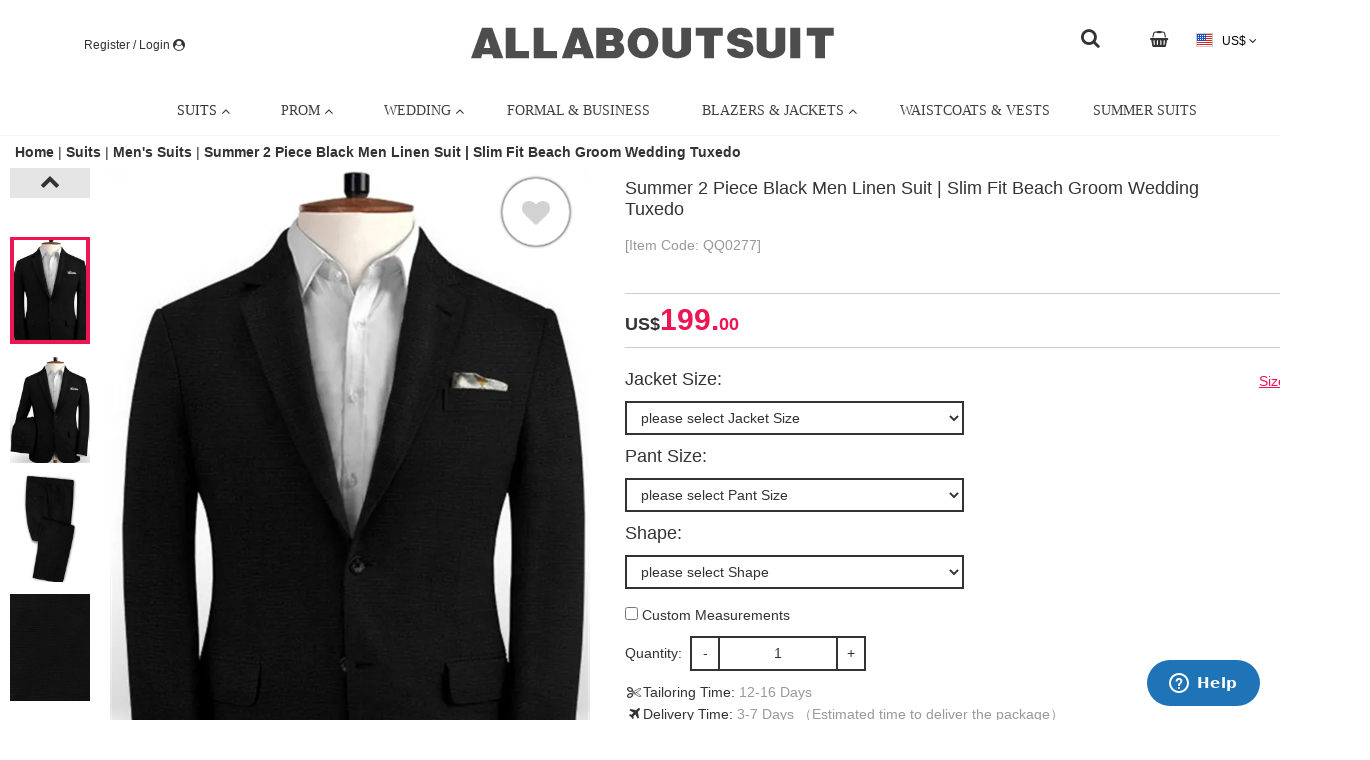

--- FILE ---
content_type: text/html; charset=UTF-8
request_url: https://www.allaboutsuit.com/products/summer-2-piece-black-men-linen-suit-slim-fit-beach-groom-wedding-tuxedo
body_size: 16347
content:
<!DOCTYPE HTML>
<html lang="en" class="html-en">
<head>
    <meta charset="utf-8" />
    <meta name=”viewport” content=”width=device-width, initial-scale=1, maximum-scale=1″>
        <!--<link rel="amphtml" href="https://www.allaboutsuit.com/amp"/>-->


<link rel="alternate" media="only screen and(max-width: 640px)" href="https://www.allaboutsuit.com/" >



<title>Summer 2 Piece Black Men Linen Suit | Slim Fit Beach Groom Wedding Tuxedo | Allaboutsuit</title>
<meta name="keywords" content="black wedding suits,summer beach men suits,mens tailor"/>
<meta name="description" content="Allaboutsuit made this Summer 2 Piece Black Men Linen Suit | Slim Fit Beach Groom Wedding Tuxedo with rush order service. Discover the design of this Black Solid Notched Lapel Single Breasted mens suits cheap for prom, wedding or formal business occasion."/>






            
                        
                        
                                        
<script type="application/ld+json">
    {
        "@context": "http://schema.org",
        "@type": "Organization",
        "name": "Allaboutsuit",
        "url": "https://www.allaboutsuit.com/",
        "address": "https://www.allaboutsuit.com/",
        "sameAs": [
            
                                                                      "https://www.facebook.com/allaboutsuitofficial", 
                                                                          "https://www.pinterest.com/allaboutsuit/", 
                                                                          "https://www.instagram.com/allaboutsuitofficial/" 
                                                                                                                                                                                                                  
        ]
    }
</script>


    
<link rel="shortcut icon" href="/other/img/2020/07/30_141641_99a333_1.png" type="image/x-icon" />



<!-- Start of  Zendesk Widget script -->
<script id="ze-snippet" src="https://static.zdassets.com/ekr/snippet.js?key=7a142425-04b8-44a4-a3f5-e97207157bf8"> </script>
<!-- End of  Zendesk Widget script -->





 
     <!-- new version -->
    <script async src="https://www.googletagmanager.com/gtag/js?id=AW-329644952"></script>
  
  <script>
    window.dataLayer = window.dataLayer || [];
    function gtag(){dataLayer.push(arguments);}
    gtag('js', new Date());
              gtag('config', 'UA-178428324-1');
                 
                        gtag('config', 'AW-329644952');
                            gtag('config', 'G-XTVLTMPWXJ');
    
                          gtag('event', 'view_item', {"items":[{"id":"738","name":"Summer 2 Piece Black Men Linen Suit | Slim Fit Beach Groom Wedding Tuxedo","price":"199.00","google_business_vertical":"retail"}]} );
                                   
              
                      gtag('event', 'page_view', {"send_to":"AW-329644952","value":199,"items":[{"id":"738","google_business_vertical":"retail"}]});
                                  
  </script>







<script>
  !function(f,b,e,v,n,t,s)
  {if(f.fbq)return;n=f.fbq=function(){n.callMethod?
    n.callMethod.apply(n,arguments):n.queue.push(arguments)};
    if(!f._fbq)f._fbq=n;n.push=n;n.loaded=!0;n.version='2.0';
    n.queue=[];t=b.createElement(e);t.async=!0;
    t.src=v;s=b.getElementsByTagName(e)[0];
    s.parentNode.insertBefore(t,s)}(window,document,'script',
    'https://connect.facebook.net/en_US/fbevents.js');
  fbq('init', '418479502850737');
  fbq('track', 'PageView');
      fbq('track', 'ViewContent', {"content_name":"Summer 2 Piece Black Men Linen Suit | Slim Fit Beach Groom Wedding Tuxedo","content_category":"coordinates","content_ids":["738"],"content_type":"product","value":199,"currency":"USD"} )
      </script>
<!--<noscript><img height="1" width="1" alt="facebook"  src="https://www.facebook.com/tr?id=418479502850737&ev=PageView&noscript=1"/></noscript>-->
<noscript><img height="1" width="1"  src="https://www.facebook.com/tr?id=418479502850737&ev=PageView"/></noscript>
<!--<img src="https://www.facebook.com/tr?id={pixel-id}&ev={standard-event}" height="1" width="1" style="display:none"/>-->









<script>
  (function(w,d,t,r,u){var f,n,i;w[u]=w[u]||[],f=function(){var o={ti:""};o.q=w[u],w[u]=new UET(o),w[u].push("pageLoad")},n=d.createElement(t),n.src=r,n.async=1,n.onload=n.onreadystatechange=function(){var s=this.readyState;s&&s!=="loaded"&&s!=="complete"||(f(),n.onload=n.onreadystatechange=null)},i=d.getElementsByTagName(t)[0],i.parentNode.insertBefore(n,i)})(window,document,"script","//bat.bing.com/bat.js","uetq");
  window.uetq=window.uetq || [];
  

</script>









<script type="text/javascript">
  !function(e){if(!window.pintrk){window.pintrk=function(){window.pintrk.queue.push(
    Array.prototype.slice.call(arguments))};var
    n=window.pintrk;n.queue=[],n.version="3.0";var
    t=document.createElement("script");t.async=!0,t.src=e;var
    r=document.getElementsByTagName("script")[0];r.parentNode.insertBefore(t,r)}}("https://s.pinimg.com/ct/core.js");
  pintrk('load','2613092954234')
  pintrk('page');
</script>


<script>
      pintrk('track','pagevisit');
          pintrk('track','showProduct');
      
</script>
<noscript>
    <img height="1" width="1" style="display:none;" alt="pintrerest" src="https://ct.pinterest.com/v3/?tid=2613092954234&event=pagevisit&noscript=1" />
    <img height="1" width="1" style="display:none;" alt="pintrerest" src="https://ct.pinterest.com/v3/?tid=2613092954234&event=showProduct&noscript=1" />
  
</noscript>





<script type="text/javascript">
    var var_is_login=false;
    var var_url_login="https://www.allaboutsuit.com/member/index";
    var var_app_http_server="https://www.allaboutsuit.com";

    
    var var_get_coupon_by_code=var_app_http_server+"/interaction/getCouponByCode";
</script>


<script>
  function seoSetCookie(e, a, r, s, t) {
    if (e && a) {
      var o, n = s ? "; path=" + s : "", i = t ? "; domain=" + t : "", l = "";
      r && ((o = new Date).setTime(o.getTime() + r), l = "; expires=" + o.toUTCString()), document.cookie = e + "=" + a + l + n + i
    }
  }
  function seoGetParameterByName(e, a) {
    a || (a = window.location.href), e = e.replace(/[\[\]]/g, "\\$&");
    var r = new RegExp("[?&]" + e + "(=([^&#]*)|&|#|$)").exec(a);
    return r ? r[2] ? decodeURIComponent(r[2].replace(/\+/g, " ")) : "" : null
  }
</script>




<script>
  // var shareasaleSSCID = seoGetParameterByName("sscid");
  // shareasaleSSCID && seoSetCookie("shareasaleSSCID", shareasaleSSCID, 94670778e4, "/");
</script>

<script src="https://www.dwin1.com/19038.js" type="text/javascript" defer="defer"></script>



<!--<script>
  var mopubi_oid = seoGetParameterByName("oid");
  mopubi_oid && seoSetCookie("mopubi_oid", mopubi_oid, 94670778e4, "/");

  var mopubi_rqid= seoGetParameterByName("rqid");
  mopubi_rqid && seoSetCookie("mopubi_rqid", mopubi_rqid, 94670778e4, "/");
</script>-->




<script type="text/javascript">
  var var_js_popup_ad_show_page_type='3';
  var var_js_popup_ad_info_json='';
</script>



        <meta property="og:type" content="product" />
    <meta property="og:title" content="Summer 2 Piece Black Men Linen Suit | Slim Fit Beach Groom Wedding Tuxedo" />
    <meta property="og:description" content="Allaboutsuit made this Summer 2 Piece Black Men Linen Suit | Slim Fit Beach Groom Wedding Tuxedo with rush order service. Discover the design of this Black Solid Notched Lapel Single Breasted mens suits cheap for prom, wedding or formal business occasion." />
    <meta property="og:url" content="https://www.allaboutsuit.com/products/summer-2-piece-black-men-linen-suit-slim-fit-beach-groom-wedding-tuxedo"/>
    <meta property="og:site_name" content="Allaboutsuit" />
    <meta property="product:price:amount" content="199.00" />
    <meta property="product:price:currency" content="USD" />
    <meta property="og:availability" content="instock" />
    <meta property="og:price:amount" content="199.00"/>
    <meta property="og:price:currency" content="USD" />

    
    
    
                        <meta property="og:image" content="https://www.allaboutsuit.com/pdcimg/detail/image/2020/11/6ea506cdcf307ba1827f37e5574d13a0.webp?time=1769059621" />
<!--            <meta property="og:image:secure_url" content="https://www.allaboutsuit.com/pdcimg/detail/image/2020/11/6ea506cdcf307ba1827f37e5574d13a0.webp?time=1769059621" />-->
                    <meta property="og:image" content="https://www.allaboutsuit.com/pdcimg/detail/image/2020/11/698bb61adab77d1ca75278659a1855f0.webp?time=1769059621" />
<!--            <meta property="og:image:secure_url" content="https://www.allaboutsuit.com/pdcimg/detail/image/2020/11/698bb61adab77d1ca75278659a1855f0.webp?time=1769059621" />-->
                    <meta property="og:image" content="https://www.allaboutsuit.com/pdcimg/detail/image/2020/11/58339c249883f1b0852d3d173b6b2d71.webp?time=1769059621" />
<!--            <meta property="og:image:secure_url" content="https://www.allaboutsuit.com/pdcimg/detail/image/2020/11/58339c249883f1b0852d3d173b6b2d71.webp?time=1769059621" />-->
                    <meta property="og:image" content="https://www.allaboutsuit.com/pdcimg/detail/image/2020/11/5e75dd812f3bda1ac03ad4fff40474a6.webp?time=1769059621" />
<!--            <meta property="og:image:secure_url" content="https://www.allaboutsuit.com/pdcimg/detail/image/2020/11/5e75dd812f3bda1ac03ad4fff40474a6.webp?time=1769059621" />-->
        
    



        <meta property="twitter:image" content="https://www.allaboutsuit.com/pdcimg/list/image/2020/11/6ea506cdcf307ba1827f37e5574d13a0.webp" />
    


    <link rel="canonical" href="https://www.allaboutsuit.com/products/summer-2-piece-black-men-linen-suit-slim-fit-beach-groom-wedding-tuxedo">
    <!--<link type="text/css" rel="stylesheet" href="/static/web/skin1/css/jqzoom.css"/>-->
    <link type="text/css" rel="stylesheet" href="/static/common/css/fancyBox/jquery.fancybox.css"/>
    <link type="text/css" rel="stylesheet" href="/static/common/css/fancyBox/jquery.fancybox-buttons.css"/>
    <link type="text/css" rel="stylesheet" href="/static/common/css/fancyBox/jquery.fancybox-thumbs.css"/>
    <link type="text/css" rel="stylesheet" href="https://www.allaboutsuit.com/static/web/skin1/css/cloud-zoom.css?v=202111164"/>
    <link type="text/css" rel="stylesheet" href="/static/common/css/swiper-3.4.1.min.css"/>
    <link type="text/css" rel="stylesheet" href="https://www.allaboutsuit.com/static/web/skin1/css/details.css?v=202111164"/>
    <script src="/static/common/js/jquery.min.js?v=202111164"></script>
    <link type="text/css" rel="stylesheet" href="/static/common/css/jquery-confirm.min.css"/>
    <link type="text/css" rel="stylesheet" href="/static/common/css/bootstrap.min.css"/>
    <link type="text/css" rel="stylesheet" href="https://www.allaboutsuit.com/static/web/skin1/css/base.css?v=202111164"/>
<link type="text/css" rel="stylesheet" href="https://www.allaboutsuit.com/static/web/skin1/css/global.css?v=202111164"/>
<!--<link type="text/css" rel="stylesheet" href="https://www.allaboutsuit.com/static/web/skin1/css/user-center.css?v=202111164"/>-->
<link type="text/css" rel="stylesheet" href="/static/common/css/font-awesome.min.css"/>
<link type="text/css" rel="stylesheet" href="/static/web/skin1/css/default_color.css?v=202111164"/>
<!--<link type="text/css" rel="stylesheet" href="/static/common/css/jquery-confirm.min.css"/>-->
<!--<link type="text/css" rel="stylesheet" href="/static/common/css/bootstrap.min.css"/>-->



<link type="text/css" rel="stylesheet" href="/static/common/css/customStyle.css"/>
<!--<link type="text/css" rel="stylesheet" href="https://www.allaboutsuit.com/static/web/skin1/css/default_color.css?v=202111164"/>-->



    <script src="/static/common/js/fancyBox/jquery.fancybox.pack.js"></script>
    <script src="/static/common/js/fancyBox/jquery.fancybox-buttons.js"></script>
    <script src="/static/common/js/fancyBox/jquery.fancybox-media.js"></script>
    <script src="/static/common/js/jquery.lazyload.js?v=202111164"></script>
    <script src="/static/common/js/jquery-confirm.min.js"></script>
    <script src="/static/common/js/loading.js?v=202111164"></script>
</head>

<body class="pc_con www_allaboutsuit_com common-mian-bgcolor common-bgimg detail-bgimg detail_color">
<!--body公共脚本，非amp-->
<input type="hidden" id="collotion_num_hidden" value="">
<input type="hidden" id="cart_mum_hidden" value="0">

<div class="mask">
    
    <div class="wrap">
        <h2>Write a review</h2>
        <div class="comment-colse"><!--<i class="fa fa-close" aria-hidden="true"></i>--></div>
        <div class="input">
            <form action="" method="post" id="commentForm">
                <input type='hidden' id='commentImg' value='' name="commentImg" />
                <div>
                    <p class="wr_x_left">Please give your opinions of the product; your comments may help other consumers.</p>
                    <p class="wr_x_left">Please do not use any illegal, obscene, malicious words in your comments, or the comments will not be displayed .</p>
                    <p class="wr_x_left">For your personal information security, please do not leave your email, phone number, company information or any other personal information in your comments .</p>
                </div>
                <div class="input clearfix">
                    <label>
                        <span class="w220p">Rating:</span>
                        <fieldset class="rating">
                            <input type="radio" id="star5" name="rating" value="5" />
                            <label class="full" for="star5" title="5"></label>
                            <input type="radio" id="star4half" name="rating" value="4.5" />
                            <label class="half" for="star4half" title="Pretty good - 4.5 stars"></label>
                            <input type="radio" id="star4" name="rating" value="4" />
                            <label class="full" for="star4" title="Pretty good - 4 stars"></label>
                            <input type="radio" id="star3half" name="rating" value="3.5" />
                            <label class="half" for="star3half" title="Meh - 3.5 stars"></label>
                            <input type="radio" id="star3" name="rating" value="3" />
                            <label class="full" for="star3" title="Meh - 3 stars"></label>
                            <input type="radio" id="star2half" name="rating" value="2.5" />
                            <label class="half" for="star2half" title="Kinda bad - 2.5 stars"></label>
                            <input type="radio" id="star2" name="rating" value="2" />
                            <label class="full" for="star2" title="Kinda bad - 2 stars"></label>
                            <input type="radio" id="star1half" name="rating" value="1.5" />
                            <label class="half" for="star1half" title="Meh - 1.5 stars"></label>
                            <input type="radio" id="star1" name="rating" value="1" />
                            <label class="full" for="star1" title="Sucks big time - 1 star"></label>
                            <input type="radio" id="starhalf" name="rating" value=".5" />
                            <label class="half" for="starhalf" title="Sucks big time - 0.5 stars"></label>
                        </fieldset>
                        <input type="hidden" id="comment_score" value="5" class="out"><br class="out">
                    </label>
                </div>
                <div class="input">
                    <label><span class="w220p">Email:</span><input type="text" placeholder="Email" class="border username" name="comment_email"></label>
                </div>
                <div class="input text">
                    <span class="w220p">Content:</span>
                    <textarea class="border" name="comment_content" id="comment_content"></textarea><br>
                </div>
                                <span id="sp_ra_span" class="red out"></span>
                <div class="btn">
                    <a id="commentSubmit" class="commentsubmit_btn common-btn-color">Submit</a>
                    <a id="commentReset" class="commentcancel_btn common-black-btn">Reset</a>
                </div>
            </form>
        </div>
    </div>
</div>
<style>
    fieldset,
    label {
        margin: 0;
        padding: 0;
    }
    body {
        /*margin: 20px;*/
    }
    h1 {
        color: white;
        font-size: 1.5em;
        margin: 10px;
        /****** Style Star Rating Widget *****/
    }
    .rating {
        border: none;
        /*float: left;*/
        display: inline-block;
        margin-left: .4rem;
    }
    .rating > input {
        display: none;
    }
    .rating > label:before {
        margin: 5px;
        font-size: 1.25em;
        font-family: FontAwesome;
        display: inline-block;
        content: "\f005";
    }
    .rating > .half:before {
        content: "\f089";
        position: absolute;
    }
    .rating > label {
        color: #ddd;
        float: right;
        /***** CSS Magic to Highlight Stars on Hover *****/
    }
</style>




<link type="text/css" rel="stylesheet" href="/css/customStyle_deea0c09be73cd96108b5d8632900938.css?v=202111164"/>
    
      
      <div class="custom-content custom-head">
        
          <div class="custom-line line-0 clearfix">
            
            <div>
              
                
                <div class="custom-block block-0">
                  
                    
                    <div class="content-model-block content-0">
                      
    
    
    
    
    
    
    
    
    
    
    
    
    
    
    <li class="sign" data-name="sign">
              <input type="hidden" value="https://www.allaboutsuit.com/member/index" id="login-link">
        <a href="https://www.allaboutsuit.com/member/index" class="login-link-a" rel="nofollow" data-name="wrap">
          
          
            <span>Register / Login</span>
          
          
    <span class="custom-icon-bag-con">
      
        <i class="fa fa-user-circle"></i>
      
    </span>
  
        </a>
            <ul class="custom-sign-state" data-name="sign-state">
        <li>
          <a href="https://www.allaboutsuit.com/userOrder/index" rel="nofollow">
            <i class="fa fa-file-text-o"></i> Order
          </a>
        </li>
        <!--                    <li><a href="https://www.allaboutsuit.com/userCoupon/index"><i class="icon-coupon"></i>My Coupon</a></li>-->
        <li>
          <a href="https://www.allaboutsuit.com/userCollection/index" rel="nofollow">
            <i class="fa fa-heart"></i> Wishlist
          </a>
        </li>
              </ul>
    </li>
  
  
                    </div>
                  
                </div>
              
                
                <div class="custom-block block-1">
                  
                    
                    <div class="content-model-block content-0">
                      
    
    
    
    
    
    
    <div class="custom-image">
      <a href="https://www.allaboutsuit.com/" class="image-0" rel="DoFollow">
        <div>
          <img src="/other/img/2020/07/23_150329_e86f4f_1.png" title="" alt="">
        </div>
      </a>
      
    </div>
  
    
    
    
    
    
    
    
    
  
                    </div>
                  
                </div>
              
                
                <div class="custom-block block-2">
                  
                    
                    <div class="content-model-block content-0">
                      
    
    
    
    
    
    
    <div class="icons">
    
      <a href="javascript:show_public_search_dia()" style="text-align:right;"><i class="fa fa-search fa-stack-1x fa-inverse" style="color: #333; font-size: 20px; margin-top: 3px;"></i></a>
    
    </div>
  
    
    
    
    
    
    
    
    
    
  
                    </div>
                  
                </div>
              
                
                <div class="custom-block block-3">
                  
                    
                    <div class="content-model-block content-0">
                      
    <div class="shop-cart-item">
    <li class="shop-car cart-0" id="shopCar">
      <a href="https://www.allaboutsuit.com/cart/index" rel="nofollow">
        
    <span class="custom-icon-bag-con">
      
        <i class="fa fa-shopping-basket"
           ></i>
      
      
    </span>
  
        
          <span>
            
          </span>
        
        
      </a>
            <div class="shopping-state">
        <div class=" noItem">
          <i></i>
          <p>Your Shopping Cart is Empty!</p>
          <p>Add Your Love Items on Shopping Cart!</p>
          <a href="https://www.allaboutsuit.com/" class="light"
             target="_parent">Continue Shopping ></a>
        </div>
      </div>
          </li>
  </div>
    
    
    
    
    
    
    
    
    
    
    
    
    
  
                    </div>
                  
                </div>
              
                
                <div class="custom-block block-4">
                  
                    
                    <div class="content-model-block content-0">
                      
    
    
    
    <li class="curr-item" data-name="country">
    <a href="javascript:;" data-name="wrap" rel="nofollow">
      <i class="country-icon USD-icon"></i>
      US$
      <i class="fa fa-angle-down"></i>
      <i class="fa fa-angle-up"></i>
    </a>
    <ul data-name="state">
              <li class="more">
          <a href="javascript:;" code="USD" rel="nofollow">
            <i class="country-icon USD-icon"></i> USD
          </a>
        </li>
              <li class="more">
          <a href="javascript:;" code="CAD" rel="nofollow">
            <i class="country-icon CAD-icon"></i> CAD
          </a>
        </li>
              <li class="more">
          <a href="javascript:;" code="AUD" rel="nofollow">
            <i class="country-icon AUD-icon"></i> AUD
          </a>
        </li>
              <li class="more">
          <a href="javascript:;" code="GBP" rel="nofollow">
            <i class="country-icon GBP-icon"></i> GBP
          </a>
        </li>
              <li class="more">
          <a href="javascript:;" code="NZD" rel="nofollow">
            <i class="country-icon NZD-icon"></i> NZD
          </a>
        </li>
              <li class="more">
          <a href="javascript:;" code="EUR" rel="nofollow">
            <i class="country-icon EUR-icon"></i> EUR
          </a>
        </li>
      
    </ul>
  </li>
  
    
    
    
    
    
    
    
    
    
    
    
  
                    </div>
                  
                </div>
              
            </div>
          </div>
        
      </div>


<script type="text/javascript">
    var language_uri = '';
    var app_http_url = 'https://www.allaboutsuit.com/';
    var platform = 'web';
    var language_code = 'en';
    var currency_code = 'USD';
    var baby_def_image = '';
</script>
<script>
    /*JS lang*/
        var js_message_choose_settlement_goods = "Please choose the settlement of the goods";
        var js_message_new = "New";
        var js_message_off = "OFF";
        var js_message_please_fill_phone_number = "Please fill in the Phone Number";
        var js_message_please_fill_zip_code = "Please fill in the Zip Code";
        var js_message_please_fill_city = "Please fill in the City";
        var js_message_please_fill_province_region = "Please fill in the State Province Region";
        var js_message_please_fill_country_region = "Please fill in the Country Region";
        var js_message_please_fill_address = "Please fill in the Address";
        var js_message_please_fill_email_address = "Please fill in the Email Address";
        var js_message_Please_fill_last_name = "Please fill in the Last Name";
        var js_message_please_fill_first_name = "Please fill in the First Name";
        var js_message_field_not_null = "Cannot be Empty, pls Enter Again ";
        var js_message_goods_comment_date = "Date";
        var js_message_no_have_shipping = "The address is not available for logistics";
        var js_message_billing_address = " Please Choose Billing Address";
        var js_message_fill_address = " Please fill in the address";
        var js_message_select_province = " Please Choose the State/Province/District";
        var js_message_coupon_error = " Please Choose the Right Coupon Code";
        var js_message_coupon_not_null = "The Coupon Code Can Not Be Empty";
        var js_message_shipping_address = " Please Choose the Shipping Address";
        var js_message_pay_methods = " Please Choose the Payment Methods";
        var js_message_delivery_methods = " Please Choose the Shipping Methods";
        var js_message_goods_size = " Please Choose the Size";
        var js_message_goods_color = " Please Choose the Color";
        var js_message_goods_number = "Please Choose the Quantity";
    
//    var js_message_pay_methods = " Please Choose the Payment Methods!";
    var lang_common_message_exception = "System Exception";
    // 优惠券吗
    var lang_order_checkout_entercode = "Please enter the coupon code";
    var lang_order_checkout_notsurportcountry = "";
    var lang_common_message_close= "close";
    var lang_payment_failure_threed= "To ensure your payment is secure, please click the button for secondary verification.";
</script>



    <link type="text/css" rel="stylesheet" href="/static/common/css/menu.css"/>
    <link type="text/css" rel="stylesheet" href="/static/common/css/font-awesome.min.css"/>
<div class="fix-con">
    <style>
            .menu-bar {
              
              height: auto;
            }
            .custom-mega-menu{
              width: 100%;
              
              position: relative;
              background: transparent;
            }
            .custom-mega-block{
              background-color: transparent; /*菜单背景颜色*/
              
            }
            .custom-mega-block .mega-custom-icon-item .menu {
              background-color: transparent; /*菜单背景颜色*/
            }
            .pc_con .menu-bar > .menu{
              width: 100%;
            }
            .mobi_con .menu-bar > .menu{
              width: 100%;
            }
            .menu-responsive-toggle{
              /*background-color: transparent;*/ /*菜单背景颜色*/
              /**/
            }
            
            .menu .item-level-0 > .menu-target{
              color: ;
              font-size: px;
              
            }
            .menu .item-level-0:hover > .menu-target {
              background-color:  transparent;
              color: ;
            }
            .menu .menu-submenu.menu-submenu-drop{
              background-color: ;
              
            }
            .menu .menu-submenu .menu-item-header.menu-has-submenu-stack > .menu-target {
              color: ;
              font-size: px;
              
              margin: 0 5px;
            }
            .menu .menu-submenu .menu-item-header.menu-has-submenu-stack > .menu-target:hover {
              color: ;
            }
            .menu .menu-submenu-type-stack > .menu-item-normal > .menu-target{
              color: ;
              font-size: px;
              
            }
            .menu .menu-submenu-type-stack > .menu-item-normal > .menu-target:hover{
              color: ;
            }
            .menu .menu-submenu .menu-target > .menu-target-text > .menu-target-description{
              color: ;
              font-size: px;
              
            }
            .menu .menu-submenu .menu-active>.menu-target> .menu-target-text >.menu-target-description{
              color: ;
            }
          </style>
  <div class="menu-bar">
  <div class="custom-mega-menu">
    <ul class="custom-mega-block"><style>
    
      .mega-block-0.mobi_tree > a{
        display: none;
      }
      .mobi_con .mega-block-0.mobi_tree > a{
        display: none;
      }
    
    .mega-block-0.mega-custom-icon-item {
      color: #000000;
      background-color: undefined;
      text-align: center;
      width: 600%;
      
      
      padding: 0px 0px 0px 0px!important;
    
    }
    .mega-block-0.mega-custom-icon-item a.mega-block-image {
      display: inline-block;
    }
  </style>
      <li class="mega-block-0 mega-custom-icon-item mobi_tree">
            <a>
              <i class="fa fa-bars"></i> Menu
            </a>
            <ul class="menu menu-main menu-responsive menu-responsive-toggle menu-responsive-collapse undefined undefined">
            
              <li class="menu-item menu-horizontal item-level-0 menu-has-submenu-mega menu-has-submenu-drop" style="position: relative;">
                <a href="javascript:void(0);" class="menu-target  menu-target-with-icon menu-item-layout-icon_left">
    
    
    
      <span class="menu-target-title menu-target-text" style="; color:#333;">SUITS</span>
    
    <i class="menu-icon fa fa-angle-up" style="; color:#333;"></i>
  </a> 
                <style>
    .menu-second-0 {
      
    width: 980px!important; left: 0; right: auto; background-image: url(/pdcimg/img/2020/08/10_103857_c0778f_1.png); background-repeat: no-repeat; background-position: right top;
  
    }
    .mobi_con .menu-second-0 {
      width: 100%!important;
      left: 0;
      right: 0;
      margin-left: 0;
      margin-right: 0;
    }
  </style><ul class="menu-submenu menu-submenu-type-mega menu-grid-row submenu-align-full-width menu-submenu-drop menu-submenu-align-980 menu-second-0">
      
        <li class="menu-item menu-item-header menu-column menu-column-1-5 menu-has-submenu-stack">
          <a href="javascript:void(0);" class="menu-target  ">
    
    
    
      <span class="menu-target-title menu-target-text" style="font-weight: 800;; color:undefined;">Shop All Suits</span>
    
    
  </a> 
          <ul class="menu-submenu menu-submenu-type-stack ui-sortable">
      
        <li class="menu-item menu-item-normal">
          <a href="https://www.allaboutsuit.com/collections/suits" class="menu-target  ">
    
    
    
      <span class="menu-target-title menu-target-text" style="; ">Men's Suits & Tuxedos</span>
    
    
  </a> 
        </li>
      
    </ul>
        </li>
      
        <li class="menu-item menu-item-header menu-column menu-column-1-5 menu-has-submenu-stack">
          <a href="javascript:void(0);" class="menu-target  ">
    
    
    
      <span class="menu-target-title menu-target-text" style="font-weight: 800;; color:undefined;">Shop By Occasion</span>
    
    
  </a> 
          <ul class="menu-submenu menu-submenu-type-stack ui-sortable">
      
        <li class="menu-item menu-item-normal">
          <a href="https://www.allaboutsuit.com/collections/prom-suits" class="menu-target  ">
    
    
    
      <span class="menu-target-title menu-target-text" style="; ">Prom Suits</span>
    
    
  </a> 
        </li>
      
        <li class="menu-item menu-item-normal">
          <a href="https://www.allaboutsuit.com/collections/wedding-suits" class="menu-target  ">
    
    
    
      <span class="menu-target-title menu-target-text" style="; ">Wedding Suits</span>
    
    
  </a> 
        </li>
      
        <li class="menu-item menu-item-normal">
          <a href="https://www.allaboutsuit.com/collections/suits/Business-f602" class="menu-target  ">
    
    
    
      <span class="menu-target-title menu-target-text" style="; ">Business Suits</span>
    
    
  </a> 
        </li>
      
    </ul>
        </li>
      
        <li class="menu-item menu-item-header menu-column menu-column-1-6 menu-has-submenu-stack">
          <a href="javascript:void(0);" class="menu-target  ">
    
    
    
      <span class="menu-target-title menu-target-text" style="font-weight: 800;; color:undefined;">Shop By Pattern</span>
    
    
  </a> 
          <ul class="menu-submenu menu-submenu-type-stack ui-sortable">
      
        <li class="menu-item menu-item-normal">
          <a href="https://www.allaboutsuit.com/collections/jacquard-suits" class="menu-target  ">
    
    
    
      <span class="menu-target-title menu-target-text" style="; ">Jacuquard Suits</span>
    
    
  </a> 
        </li>
      
        <li class="menu-item menu-item-normal">
          <a href="https://www.allaboutsuit.com/collections/plaid-suits" class="menu-target  ">
    
    
    
      <span class="menu-target-title menu-target-text" style="; ">Plaid Suits</span>
    
    
  </a> 
        </li>
      
        <li class="menu-item menu-item-normal">
          <a href="https://www.allaboutsuit.com/collections/striped-suits" class="menu-target  ">
    
    
    
      <span class="menu-target-title menu-target-text" style="; ">Striped Suits</span>
    
    
  </a> 
        </li>
      
    </ul>
        </li>
      
        <li class="menu-item menu-item-header menu-column menu-column-1-6 menu-has-submenu-stack">
          <a href="javascript:void(0);" class="menu-target  ">
    
    
    
      <span class="menu-target-title menu-target-text" style="font-weight: 800;; color:undefined;">Shop By Fabric</span>
    
    
  </a> 
          <ul class="menu-submenu menu-submenu-type-stack ui-sortable">
      
        <li class="menu-item menu-item-normal">
          <a href="https://www.allaboutsuit.com/collections/velvet-suits" class="menu-target  ">
    
    
    
      <span class="menu-target-title menu-target-text" style="; ">Velvet Suits</span>
    
    
  </a> 
        </li>
      
        <li class="menu-item menu-item-normal">
          <a href="https://www.allaboutsuit.com/collections/sequin-blazers" class="menu-target  ">
    
    
    
      <span class="menu-target-title menu-target-text" style="; ">Sequin Suits</span>
    
    
  </a> 
        </li>
      
    </ul>
        </li>
      
        <li class="menu-item menu-item-header menu-column menu-column-1-6 menu-has-submenu-stack">
          <a href="javascript:void(0);" class="menu-target  ">
    
    
    
      <span class="menu-target-title menu-target-text" style="font-weight: 800;; color:undefined;">Shop By Color</span>
    
    
  </a> 
          <ul class="menu-submenu menu-submenu-type-stack ui-sortable">
      
        <li class="menu-item menu-item-normal">
          <a href="https://www.allaboutsuit.com/collections/blue-and-navy-suits" class="menu-target  ">
    
    
    
      <span class="menu-target-title menu-target-text" style="; ">Blue & Navy Suits</span>
    
    
  </a> 
        </li>
      
        <li class="menu-item menu-item-normal">
          <a href="https://www.allaboutsuit.com/collections/black-suits" class="menu-target  ">
    
    
    
      <span class="menu-target-title menu-target-text" style="; "> Black Suits</span>
    
    
  </a> 
        </li>
      
        <li class="menu-item menu-item-normal">
          <a href="https://www.allaboutsuit.com/collections/burgundy-suits" class="menu-target  ">
    
    
    
      <span class="menu-target-title menu-target-text" style="; "> Burgundy Suits</span>
    
    
  </a> 
        </li>
      
        <li class="menu-item menu-item-normal">
          <a href="https://www.allaboutsuit.com/collections/grey-suits" class="menu-target  ">
    
    
    
      <span class="menu-target-title menu-target-text" style="; "> Grey Suits</span>
    
    
  </a> 
        </li>
      
        <li class="menu-item menu-item-normal">
          <a href="https://www.allaboutsuit.com/collections/white-suits" class="menu-target  ">
    
    
    
      <span class="menu-target-title menu-target-text" style="; "> White Suits</span>
    
    
  </a> 
        </li>
      
    </ul>
        </li>
      
        <li class="menu-item menu-item-header menu-column menu-column-1-6 menu-has-submenu-stack">
          <a href="javascript:void(0);" class="menu-target  ">
    
    
    
      <span class="menu-target-title menu-target-text" style="font-weight: 800;; color:undefined;">Shop By Closure</span>
    
    
  </a> 
          <ul class="menu-submenu menu-submenu-type-stack ui-sortable">
      
        <li class="menu-item menu-item-normal">
          <a href="https://www.allaboutsuit.com/collections/single-breasted-suits" class="menu-target  ">
    
    
    
      <span class="menu-target-title menu-target-text" style="; ">Single Breasted Suits</span>
    
    
  </a> 
        </li>
      
        <li class="menu-item menu-item-normal">
          <a href="https://www.allaboutsuit.com/collections/double-breasted-suits" class="menu-target  ">
    
    
    
      <span class="menu-target-title menu-target-text" style="; ">Double Breasted Suits</span>
    
    
  </a> 
        </li>
      
    </ul>
        </li>
      
        <li class="menu-item menu-item-header menu-column menu-column-1-5 menu-has-submenu-stack">
          <a href="javascript:void(0);" class="menu-target  ">
    
    
    
      <span class="menu-target-title menu-target-text" style="font-weight: 800;; color:undefined;">Shop By Lapel</span>
    
    
  </a> 
          <ul class="menu-submenu menu-submenu-type-stack ui-sortable">
      
        <li class="menu-item menu-item-normal">
          <a href="https://www.allaboutsuit.com/collections/suits/Shawl-Lapel-f412" class="menu-target  ">
    
    
    
      <span class="menu-target-title menu-target-text" style="; ">Shawl Lapel Suits</span>
    
    
  </a> 
        </li>
      
        <li class="menu-item menu-item-normal">
          <a href="https://www.allaboutsuit.com/collections/suits/Peaked-Lapel-f565/Shawl-Lapel-f412" class="menu-target  ">
    
    
    
      <span class="menu-target-title menu-target-text" style="; ">Peak Lapel Suits</span>
    
    
  </a> 
        </li>
      
    </ul>
        </li>
      
        <li class="menu-item menu-item-header menu-column menu-column-1-6 menu-has-submenu-stack">
          <a href="javascript:void(0);" class="menu-target  ">
    
    
    
      <span class="menu-target-title menu-target-text" style="font-weight: 800;; color:undefined;">Other</span>
    
    
  </a> 
          <ul class="menu-submenu menu-submenu-type-stack ui-sortable">
      
        <li class="menu-item menu-item-normal">
          <a href="https://www.allaboutsuit.com/collections/three-piece-suits" class="menu-target  ">
    
    
    
      <span class="menu-target-title menu-target-text" style="; ">3 Piece Suits</span>
    
    
  </a> 
        </li>
      
    </ul>
        </li>
      
     </ul>
              </li>
          
              <li class="menu-item menu-horizontal item-level-0 menu-has-submenu-mega menu-has-submenu-drop" style="position: relative;">
                <a href="javascript:void(0);" class="menu-target  menu-target-with-icon menu-item-layout-icon_left">
    
    
    
      <span class="menu-target-title menu-target-text" style="; ">PROM</span>
    
    <i class="menu-icon fa fa-angle-up" style="; "></i>
  </a> 
                <style>
    .menu-second-1 {
      
    width: 520px!important; left: 50%; margin-left: -260px; 
  
    }
    .mobi_con .menu-second-1 {
      width: 100%!important;
      left: 0;
      right: 0;
      margin-left: 0;
      margin-right: 0;
    }
  </style><ul class="menu-submenu menu-submenu-type-mega menu-grid-row submenu-align-full-width menu-submenu-drop menu-submenu-align-520 menu-second-1">
      
        <li class="menu-item menu-item-header menu-column menu-column-1-3 menu-has-submenu-stack">
          <a href="javascript:void(0);" class="menu-target  ">
    
    
    
      <span class="menu-target-title menu-target-text" style="font-weight: 800;; color:undefined;">Shop By Color</span>
    
    
  </a> 
          <ul class="menu-submenu menu-submenu-type-stack ui-sortable">
      
        <li class="menu-item menu-item-normal">
          <a href="https://www.allaboutsuit.com/popular/B/black-prom-suits-w566" class="menu-target  ">
    
    
    
      <span class="menu-target-title menu-target-text" style="; "> Black Prom Suits</span>
    
    
  </a> 
        </li>
      
        <li class="menu-item menu-item-normal">
          <a href="https://www.allaboutsuit.com/popular/G/gold-prom-suits-w568" class="menu-target  ">
    
    
    
      <span class="menu-target-title menu-target-text" style="; "> Gold Prom Suits</span>
    
    
  </a> 
        </li>
      
        <li class="menu-item menu-item-normal">
          <a href="https://www.allaboutsuit.com/popular/G/green-prom-suits-w569" class="menu-target  ">
    
    
    
      <span class="menu-target-title menu-target-text" style="; "> Green Prom Suits</span>
    
    
  </a> 
        </li>
      
        <li class="menu-item menu-item-normal">
          <a href="https://www.allaboutsuit.com/popular/B/blue-prom-suit-w424" class="menu-target  ">
    
    
    
      <span class="menu-target-title menu-target-text" style="; "> Blue Prom Suits</span>
    
    
  </a> 
        </li>
      
        <li class="menu-item menu-item-normal">
          <a href="https://www.allaboutsuit.com/popular/P/purple-prom-suits-w543" class="menu-target  ">
    
    
    
      <span class="menu-target-title menu-target-text" style="; "> Purple Prom Suits</span>
    
    
  </a> 
        </li>
      
        <li class="menu-item menu-item-normal">
          <a href="https://www.allaboutsuit.com/popular/P/pink-prom-suits-w541" class="menu-target  ">
    
    
    
      <span class="menu-target-title menu-target-text" style="; "> Pink Prom Suits</span>
    
    
  </a> 
        </li>
      
        <li class="menu-item menu-item-normal">
          <a href="https://www.allaboutsuit.com/popular/B/burgundy-prom-suits-w458" class="menu-target  ">
    
    
    
      <span class="menu-target-title menu-target-text" style="; "> Burgundy Prom Suits</span>
    
    
  </a> 
        </li>
      
        <li class="menu-item menu-item-normal">
          <a href="https://www.allaboutsuit.com/popular/R/red-prom-suit-w368" class="menu-target  ">
    
    
    
      <span class="menu-target-title menu-target-text" style="; "> Red Prom Suits</span>
    
    
  </a> 
        </li>
      
        <li class="menu-item menu-item-normal">
          <a href="https://www.allaboutsuit.com/popular/W/white-prom-suits-w570" class="menu-target  ">
    
    
    
      <span class="menu-target-title menu-target-text" style="; "> White Prom Suits</span>
    
    
  </a> 
        </li>
      
    </ul>
        </li>
      
        <li class="menu-item menu-item-header menu-column menu-column-1-2 menu-has-submenu-stack">
          <a href="javascript:void(0);" class="menu-target  ">
    
    
    
      <span class="menu-target-title menu-target-text" style="font-weight: 800;; color:undefined;">Shop All</span>
    
    
  </a> 
          <ul class="menu-submenu menu-submenu-type-stack ui-sortable">
      
        <li class="menu-item menu-item-normal">
          <a href="https://www.allaboutsuit.com/collections/prom-suits" class="menu-target  ">
    
    
    
      <span class="menu-target-title menu-target-text" style="; color:undefined;">All Prom Suits</span>
    
    
  </a> 
        </li>
      
    </ul>
        </li>
      
        <li class="menu-item menu-item-header menu-column menu-column-1-3 menu-has-submenu-stack">
          <a href="javascript:void(0);" class="menu-target  ">
    
    
    
      <span class="menu-target-title menu-target-text" style="font-weight: 800;; color:undefined;">POPULAR</span>
    
    
  </a> 
          <ul class="menu-submenu menu-submenu-type-stack ui-sortable">
      
        <li class="menu-item menu-item-normal">
          <a href="https://www.allaboutsuit.com/popular/P/prom-blazer-w574" class="menu-target  ">
    
    
    
      <span class="menu-target-title menu-target-text" style="; ">Prom Blazers</span>
    
    
  </a> 
        </li>
      
        <li class="menu-item menu-item-normal">
          <a href="https://www.allaboutsuit.com/collections/velvet-suits" class="menu-target  ">
    
    
    
      <span class="menu-target-title menu-target-text" style="; ">Velvet</span>
    
    
  </a> 
        </li>
      
        <li class="menu-item menu-item-normal">
          <a href="https://www.allaboutsuit.com/collections/sequin-blazers" class="menu-target  ">
    
    
    
      <span class="menu-target-title menu-target-text" style="; ">Sequin</span>
    
    
  </a> 
        </li>
      
    </ul>
        </li>
      
     </ul>
              </li>
          
              <li class="menu-item menu-horizontal item-level-0 menu-has-submenu-mega menu-has-submenu-drop" style="position: relative;">
                <a href="javascript:void(0);" class="menu-target  menu-target-with-icon menu-item-layout-icon_left">
    
    
    
      <span class="menu-target-title menu-target-text" style="; ">WEDDING</span>
    
    <i class="menu-icon fa fa-angle-up" style="; "></i>
  </a> 
                <style>
    .menu-second-2 {
      
    width: 700px!important; left: 0; right: auto; background-image: url(/pdcimg/img/2020/08/10_104749_27bb4e_1.png); background-repeat: no-repeat; background-position: right top;
  
    }
    .mobi_con .menu-second-2 {
      width: 100%!important;
      left: 0;
      right: 0;
      margin-left: 0;
      margin-right: 0;
    }
  </style><ul class="menu-submenu menu-submenu-type-mega menu-grid-row submenu-align-full-width menu-submenu-drop menu-submenu-align-700 menu-second-2">
      
        <li class="menu-item menu-item-header menu-column menu-column-1-4 menu-has-submenu-stack">
          <a href="javascript:void(0);" class="menu-target  ">
    
    
    
      <span class="menu-target-title menu-target-text" style="font-weight: 800;; color:undefined;">Shop By Color</span>
    
    
  </a> 
          <ul class="menu-submenu menu-submenu-type-stack ui-sortable">
      
        <li class="menu-item menu-item-normal">
          <a href="https://www.allaboutsuit.com/popular/B/black-wedding-suit-w459" class="menu-target  ">
    
    
    
      <span class="menu-target-title menu-target-text" style="; "> Black Wedding Suits</span>
    
    
  </a> 
        </li>
      
        <li class="menu-item menu-item-normal">
          <a href="https://www.allaboutsuit.com/popular/W/white-wedding-suits-w559" class="menu-target  ">
    
    
    
      <span class="menu-target-title menu-target-text" style="; "> White Wedding Suits</span>
    
    
  </a> 
        </li>
      
        <li class="menu-item menu-item-normal">
          <a href="https://www.allaboutsuit.com/popular/B/burgundy-wedding-suits-w560" class="menu-target  ">
    
    
    
      <span class="menu-target-title menu-target-text" style="; "> Burgundy Wedding Suits</span>
    
    
  </a> 
        </li>
      
        <li class="menu-item menu-item-normal">
          <a href="https://www.allaboutsuit.com/popular/B/blue-wedding-suit-w362" class="menu-target  ">
    
    
    
      <span class="menu-target-title menu-target-text" style="; "> Blue Wedding Suits</span>
    
    
  </a> 
        </li>
      
        <li class="menu-item menu-item-normal">
          <a href="https://www.allaboutsuit.com/popular/G/gold-wedding-suits-w561" class="menu-target  ">
    
    
    
      <span class="menu-target-title menu-target-text" style="; "> Gold Wedding Suits</span>
    
    
  </a> 
        </li>
      
        <li class="menu-item menu-item-normal">
          <a href="https://www.allaboutsuit.com/popular/P/pink-wedding-suits-w562" class="menu-target  ">
    
    
    
      <span class="menu-target-title menu-target-text" style="; "> Pink Wedding Suits</span>
    
    
  </a> 
        </li>
      
        <li class="menu-item menu-item-normal">
          <a href="https://www.allaboutsuit.com/popular/R/red-wedding-suits-w563" class="menu-target  ">
    
    
    
      <span class="menu-target-title menu-target-text" style="; "> Red Wedding Suits</span>
    
    
  </a> 
        </li>
      
        <li class="menu-item menu-item-normal">
          <a href="https://www.allaboutsuit.com/popular/G/green-wedding-suits-w564" class="menu-target  ">
    
    
    
      <span class="menu-target-title menu-target-text" style="; "> Green Wedding Suits</span>
    
    
  </a> 
        </li>
      
        <li class="menu-item menu-item-normal">
          <a href="https://www.allaboutsuit.com/popular/P/purple-wedding-suits-w565" class="menu-target  ">
    
    
    
      <span class="menu-target-title menu-target-text" style="; "> Purple Wedding Suits</span>
    
    
  </a> 
        </li>
      
    </ul>
        </li>
      
        <li class="menu-item menu-item-header menu-column menu-column-1-3 menu-has-submenu-stack">
          <a href="javascript:void(0);" class="menu-target  ">
    
    
    
      <span class="menu-target-title menu-target-text" style="font-weight: 800;; color:undefined;">Shop All</span>
    
    
  </a> 
          <ul class="menu-submenu menu-submenu-type-stack ui-sortable">
      
        <li class="menu-item menu-item-normal">
          <a href="https://www.allaboutsuit.com/collections/wedding-suits" class="menu-target  ">
    
    
    
      <span class="menu-target-title menu-target-text" style="; ">All Wedding Suits</span>
    
    
  </a> 
        </li>
      
    </ul>
        </li>
      
        <li class="menu-item menu-item-header menu-column menu-column-1-4 menu-has-submenu-stack">
          <a href="javascript:void(0);" class="menu-target  ">
    
    
    
      <span class="menu-target-title menu-target-text" style="font-weight: 800;; color:undefined;">Shop By Fabric</span>
    
    
  </a> 
          <ul class="menu-submenu menu-submenu-type-stack ui-sortable">
      
        <li class="menu-item menu-item-normal">
          <a href="https://www.allaboutsuit.com/popular/V/velvet-tuxedo-w446" class="menu-target  ">
    
    
    
      <span class="menu-target-title menu-target-text" style="; ">Velvet Tuxedos</span>
    
    
  </a> 
        </li>
      
        <li class="menu-item menu-item-normal">
          <a href="https://www.allaboutsuit.com/popular/S/sequin-tuxedo-w577" class="menu-target  ">
    
    
    
      <span class="menu-target-title menu-target-text" style="; ">Sequin Tuxedos</span>
    
    
  </a> 
        </li>
      
    </ul>
        </li>
      
        <li class="menu-item menu-item-header menu-column menu-column-1-3 menu-has-submenu-stack">
          <a href="javascript:void(0);" class="menu-target  ">
    
    
    
      <span class="menu-target-title menu-target-text" style="font-weight: 800;; color:undefined;">Groom & Groomsmen</span>
    
    
  </a> 
          <ul class="menu-submenu menu-submenu-type-stack ui-sortable">
      
        <li class="menu-item menu-item-normal">
          <a href="https://www.allaboutsuit.com/collections/grooms-suits" class="menu-target  ">
    
    
    
      <span class="menu-target-title menu-target-text" style="; ">Grooms Suits</span>
    
    
  </a> 
        </li>
      
        <li class="menu-item menu-item-normal">
          <a href="https://www.allaboutsuit.com/collections/groomsmen-suits" class="menu-target  ">
    
    
    
      <span class="menu-target-title menu-target-text" style="; ">Groomsmen Suits</span>
    
    
  </a> 
        </li>
      
    </ul>
        </li>
      
     </ul>
              </li>
          
              <li class="menu-item menu-horizontal item-level-0 menu-has-submenu-mega " style="">
                <a href="https://www.allaboutsuit.com/collections/business-suits" class="menu-target  ">
    
    
    
      <span class="menu-target-title menu-target-text" style="; color:undefined;">FORMAL & BUSINESS</span>
    
    
  </a> 
                
              </li>
          
              <li class="menu-item menu-horizontal item-level-0 menu-has-submenu-mega menu-has-submenu-drop" style="position: relative;">
                <a href="https://www.allaboutsuit.com/collections/blazers" class="menu-target  menu-target-with-icon menu-item-layout-icon_left">
    
    
    
      <span class="menu-target-title menu-target-text" style="; ">BLAZERS & JACKETS</span>
    
    <i class="menu-icon fa fa-angle-up" style="; "></i>
  </a> 
                <style>
    .menu-second-4 {
      
    width: 600px!important; left: 0; right: auto; 
  
    }
    .mobi_con .menu-second-4 {
      width: 100%!important;
      left: 0;
      right: 0;
      margin-left: 0;
      margin-right: 0;
    }
  </style><ul class="menu-submenu menu-submenu-type-mega menu-grid-row submenu-align-full-width menu-submenu-drop menu-submenu-align-600 menu-second-4">
      
        <li class="menu-item menu-item-header menu-column menu-column-full menu-has-submenu-stack">
          <a href="https://www.allaboutsuit.com/collections/blazers" class="menu-target  ">
    
    
    
      <span class="menu-target-title menu-target-text" style="font-weight: 800;; color:#807F7F;">Shop All Blazers</span>
    
    
  </a> 
          <ul class="menu-submenu menu-submenu-type-stack ui-sortable">
      
        <li class="menu-item menu-item-normal">
          <a href="https://www.allaboutsuit.com/collections/wool-coats" class="menu-target  ">
    
    
    
      <span class="menu-target-title menu-target-text" style="; color:#FF0000;">Wool Coats & Jackets</span>
    
    
  </a> 
        </li>
      
        <li class="menu-item menu-item-normal">
          <a href="https://www.allaboutsuit.com/collections/patterned-blazers" class="menu-target  ">
    
    
    
      <span class="menu-target-title menu-target-text" style="; ">Patterned Blazers & Jackets</span>
    
    
  </a> 
        </li>
      
        <li class="menu-item menu-item-normal">
          <a href="https://www.allaboutsuit.com/collections/casual-blazers" class="menu-target  ">
    
    
    
      <span class="menu-target-title menu-target-text" style="; ">Casual Blazers & Jackets</span>
    
    
  </a> 
        </li>
      
        <li class="menu-item menu-item-normal">
          <a href="https://www.allaboutsuit.com/collections/prom-blazers" class="menu-target  ">
    
    
    
      <span class="menu-target-title menu-target-text" style="; ">Prom Blazers & Jackets</span>
    
    
  </a> 
        </li>
      
        <li class="menu-item menu-item-normal">
          <a href="https://www.allaboutsuit.com/collections/sequin-blazers" class="menu-target  ">
    
    
    
      <span class="menu-target-title menu-target-text" style="; color:undefined;">Sequin Blazers & Jackets</span>
    
    
  </a> 
        </li>
      
    </ul>
        </li>
      
     </ul>
              </li>
          
              <li class="menu-item menu-horizontal item-level-0 menu-has-submenu-mega " style="">
                <a href="https://www.allaboutsuit.com/collections/vests" class="menu-target  ">
    
    
    
      <span class="menu-target-title menu-target-text" style="; ">WAISTCOATS & VESTS</span>
    
    
  </a> 
                
              </li>
          
              <li class="menu-item menu-horizontal item-level-0 menu-has-submenu-mega " style="">
                <a href="https://www.allaboutsuit.com/collections/summer-suits" class="menu-target  ">
    
    
    
      <span class="menu-target-title menu-target-text" style="; color:undefined;">SUMMER SUITS</span>
    
    
  </a> 
                
              </li>
          
          </ul></li></ul></div></div>
</div>

<div class="common-wrapper-bgcolor h-product" itemscope itemtype="http://schema.org/Product">
    
        <div class="cut-wrapper bread-crumbs">
    <a class="a_hover" href="https://www.allaboutsuit.com/" rel="nofollow">Home </a>
            | <a class="a_hover" href="https://www.allaboutsuit.com/collections/suits">Suits</a>
                | <a class="a_hover" href="https://www.allaboutsuit.com/collections/mens-suits">Men's Suits</a>
                | <a class="a_hover" href="https://www.allaboutsuit.com/products/summer-2-piece-black-men-linen-suit-slim-fit-beach-groom-wedding-tuxedo">Summer 2 Piece Black Men Linen Suit | Slim Fit Beach Groom Wedding Tuxedo</a>
        
</div>

        <div class="wrapper product-intro clearfix">
                
<div class="preview fl">
    <div class="main-img-box  fl">
        <div class="preview-con4">
            <ul class="main-img ">
                



                                            <li>
            <a href="javascript:;" d3d="https://www.allaboutsuit.com/pdcimg/list/image/2020/11/6ea506cdcf307ba1827f37e5574d13a0.webp" class="cloudzoom-gallery active"
               data-cloudzoom="useZoom: '.cloudzoom',image: 'https://www.allaboutsuit.com/pdcimg/detail/image/2020/11/6ea506cdcf307ba1827f37e5574d13a0.webp', zoomImage: 'https://www.allaboutsuit.com/pdcimg/show/image/2020/11/6ea506cdcf307ba1827f37e5574d13a0.webp'" pic_id="" rel="zoomHeight:580">
                <img itemprop="image" src="https://www.allaboutsuit.com/pdcimg/list/image/2020/11/6ea506cdcf307ba1827f37e5574d13a0.webp" alt="Summer 2 Piece Black Men Linen Suit | Slim Fit Beach Groom Wedding Tuxedo_1" imgsrc="https://www.allaboutsuit.com/pdcimg/list/image/2020/11/6ea506cdcf307ba1827f37e5574d13a0.webp">
            </a>
        </li>
        
        
                                            <li>
            <a href="javascript:;" d3d="https://www.allaboutsuit.com/pdcimg/list/image/2020/11/6ea506cdcf307ba1827f37e5574d13a0.webp" class="cloudzoom-gallery "
               data-cloudzoom="useZoom: '.cloudzoom',image: 'https://www.allaboutsuit.com/pdcimg/detail/image/2020/11/698bb61adab77d1ca75278659a1855f0.webp', zoomImage: 'https://www.allaboutsuit.com/pdcimg/show/image/2020/11/698bb61adab77d1ca75278659a1855f0.webp'" pic_id="" rel="zoomHeight:580">
                <img itemprop="image" src="https://www.allaboutsuit.com/pdcimg/list/image/2020/11/698bb61adab77d1ca75278659a1855f0.webp" alt="Summer 2 Piece Black Men Linen Suit | Slim Fit Beach Groom Wedding Tuxedo_2" imgsrc="https://www.allaboutsuit.com/pdcimg/list/image/2020/11/698bb61adab77d1ca75278659a1855f0.webp">
            </a>
        </li>
        
        
                                            <li>
            <a href="javascript:;" d3d="https://www.allaboutsuit.com/pdcimg/list/image/2020/11/6ea506cdcf307ba1827f37e5574d13a0.webp" class="cloudzoom-gallery "
               data-cloudzoom="useZoom: '.cloudzoom',image: 'https://www.allaboutsuit.com/pdcimg/detail/image/2020/11/58339c249883f1b0852d3d173b6b2d71.webp', zoomImage: 'https://www.allaboutsuit.com/pdcimg/show/image/2020/11/58339c249883f1b0852d3d173b6b2d71.webp'" pic_id="" rel="zoomHeight:580">
                <img itemprop="image" src="https://www.allaboutsuit.com/pdcimg/list/image/2020/11/58339c249883f1b0852d3d173b6b2d71.webp" alt="Summer 2 Piece Black Men Linen Suit | Slim Fit Beach Groom Wedding Tuxedo_3" imgsrc="https://www.allaboutsuit.com/pdcimg/list/image/2020/11/58339c249883f1b0852d3d173b6b2d71.webp">
            </a>
        </li>
        
        
                                            <li>
            <a href="javascript:;" d3d="https://www.allaboutsuit.com/pdcimg/list/image/2020/11/6ea506cdcf307ba1827f37e5574d13a0.webp" class="cloudzoom-gallery "
               data-cloudzoom="useZoom: '.cloudzoom',image: 'https://www.allaboutsuit.com/pdcimg/detail/image/2020/11/5e75dd812f3bda1ac03ad4fff40474a6.webp', zoomImage: 'https://www.allaboutsuit.com/pdcimg/show/image/2020/11/5e75dd812f3bda1ac03ad4fff40474a6.webp'" pic_id="" rel="zoomHeight:580">
                <img itemprop="image" src="https://www.allaboutsuit.com/pdcimg/list/image/2020/11/5e75dd812f3bda1ac03ad4fff40474a6.webp" alt="Summer 2 Piece Black Men Linen Suit | Slim Fit Beach Groom Wedding Tuxedo_4" imgsrc="https://www.allaboutsuit.com/pdcimg/list/image/2020/11/5e75dd812f3bda1ac03ad4fff40474a6.webp">
            </a>
        </li>
        
        
    

            </ul>
        </div>
            </div>
    <div><button class="prev"><i class="fa fa-chevron-up"></i></button></div>
    <div><button class="next"><i class="fa fa-chevron-down"></i></button></div>
    <div class="show fl">
        <img class="cloudzoom"
     data-cloudzoom="zoomSizeMode: 'image', zoomWidth: 400, zoomHeight: 400, zoomImage: '', variableMagnification: false"
     src="https://www.allaboutsuit.com/pdcimg/detail/image/2020/11/6ea506cdcf307ba1827f37e5574d13a0.webp" itemprop="image" alt="Summer 2 Piece Black Men Linen Suit | Slim Fit Beach Groom Wedding Tuxedo">

    </div>
        <div class="Collection" l=""><i><i  class='fa fa-heart  coll-iconno   '></i></i></div>
    </div>

                <div class="itemInfo fr">
    <div class="name">
        
                <h1 itemprop="name" class="p-name">Summer 2 Piece Black Men Linen Suit | Slim Fit Beach Groom Wedding Tuxedo</h1>
        <p><span class="text_color_999">[Item Code: QQ0277]</span></p>
    </div>
    
    

    <div itemprop="aggregateRating" itemtype="http://schema.org/AggregateRating" itemscope>
        <span itemprop="ratingValue" class="none">5</span>
        <span itemprop="ratingCount" class="none">1</span>
    </div>
    
    <div class="money" itemprop="offers" itemscope itemtype="http://schema.org/Offer">
        
        <span class="price p-price" id="market_price_html" price="199.00">
            <i itemprop="priceCurrency" content="US$">US$</i>&nbsp;
            <b>
            
                        <span class="main_text_color">199.<sup class="main_text_color"> 00</sup></span>
                        </b>
        </span>
        
                <link itemprop="url" href="https://www.allaboutsuit.com/products/summer-2-piece-black-men-linen-suit-slim-fit-beach-groom-wedding-tuxedo" />
        <meta itemprop="availability" content="https://schema.org/InStock" />
        <meta itemprop="priceCurrency" content="USD" />
        <meta itemprop="itemCondition" content="https://schema.org/NewCondition" />
        <meta itemprop="price" content="199.00" />
        <meta itemprop="priceValidUntil" content="2021-11-05" />
        <div itemprop="seller" itemtype="http://schema.org/Organization" itemscope>
            <meta itemprop="name" content="https://www.allaboutsuit.com/" />
        </div>
    </div>
        
<script>
    var sku_json = {}
</script>
<div class="spec" id="goods_main_info_div">
    <!--    web-->
            <!--    <div class="service service_top">-->
    <!--        <div class="tab-wrap">-->
    <!--            <span class="goods_extend_info  size active" forextendcode="size">Size Chart</span>-->
    <!--        </div>-->
    <!--    </div>-->
    <div class="service service_top" style="position: absolute; right: 0;top: -12px;">
  <div class="tab-wrap">
    <span
      class="goods_extend_info article4 active"
      forextendcode="article4"
      style="color: #ee1553; font-size: 14px; text-decoration: underline"
      >Size Chart</span
    >
 <i class="fa fa-angle-double-right" style="color: #ee1553;margin-left: .2rem;"></i>
  </div>
</div>
        
    <!--    wap-->
    
                    <div class="clearfix color_text one_main_attr hide" id="color_attr" attr_code="color" show_mini_img="0" j="0" price="0" value_code="black" ismain="1">
    
            <div class="fl">
        <div class="name p-name">Color:
                                             <span id="color_msg">Black</span>
                                         </div>
                <div class="clearfix">
            <ul class="color-select">
                                <li>
                    
                    <a   href="javascript:;"
                         class="black a_key_attr
                                                        color_block
                            
                                                        active
                            
                            shape2                            "
                         attrimg=""
                         value_code="black"
                         value_name="Black"
                         price="0"
                          style="background:#000000">
                    <i class="fa fa-check" aria-hidden="true"></i>
                                        </a>
                                                            <div class="colorAlt" style="display: none;">
                        <span class="text-tip">White </span>
                    </div>
                                                        </li>
                
                
            </ul>
        </div>
            </div>
        </div>
        <div class="clearfix color_text one_main_attr" id="jackesize_attr" attr_code="jackesize" show_mini_img="0" j="0" price="0" value_code="" ismain="1">
            <div class="fl">
        <div class="name p-name">Jacket Size:
                                             <span id="jackesize_msg" class="hide">please select Jacket Size</span>
                                         </div>
                <div class="clearfix select_con">
            <select name="jackesize" class="key_attr">
                <option value="" price="">please select Jacket Size</option>
                                <option value="34r" price="0">
                    34
                                    </option>
                                <option value="36r" price="0">
                    36
                                    </option>
                                <option value="38r" price="0">
                    38
                                    </option>
                                <option value="40r" price="0">
                    40
                                    </option>
                                <option value="42r" price="0">
                    42
                                    </option>
                                <option value="44r" price="0">
                    44
                                    </option>
                                <option value="46r" price="0">
                    46
                                    </option>
                                <option value="48r" price="16.00">
                    48
                                        &nbsp;+&nbsp;US$16.00
                                    </option>
                                <option value="50r" price="16.00">
                    50
                                        &nbsp;+&nbsp;US$16.00
                                    </option>
                                <option value="52r" price="30.00">
                    52
                                        &nbsp;+&nbsp;US$30.00
                                    </option>
                                <option value="54r" price="30.00">
                    54
                                        &nbsp;+&nbsp;US$30.00
                                    </option>
                                <option value="56r" price="30.00">
                    56
                                        &nbsp;+&nbsp;US$30.00
                                    </option>
                
            </select>
        </div>
            </div>
        </div>
        <div class="clearfix color_text one_main_attr" id="pantsize_attr" attr_code="pantsize" show_mini_img="0" j="0" price="0" value_code="" ismain="1">
            <div class="fl">
        <div class="name p-name">Pant Size:
                                             <span id="pantsize_msg" class="hide">please select Pant Size</span>
                                         </div>
                <div class="clearfix select_con">
            <select name="pantsize" class="key_attr">
                <option value="" price="">please select Pant Size</option>
                                <option value="28p" price="0">
                    28
                                    </option>
                                <option value="30p" price="0">
                    30
                                    </option>
                                <option value="32p" price="0">
                    32
                                    </option>
                                <option value="34p" price="0">
                    34
                                    </option>
                                <option value="36p" price="0">
                    36
                                    </option>
                                <option value="38p" price="0">
                    38
                                    </option>
                                <option value="40p" price="0">
                    40
                                    </option>
                                <option value="42p" price="0">
                    42
                                    </option>
                                <option value="44p" price="0">
                    44
                                    </option>
                                <option value="46p" price="0">
                    46
                                    </option>
                                <option value="48p" price="0">
                    48
                                    </option>
                                <option value="50p" price="0">
                    50
                                    </option>
                
            </select>
        </div>
            </div>
        </div>
        <div class="clearfix color_text one_main_attr" id="edition_attr" attr_code="edition" show_mini_img="0" j="0" price="0" value_code="" ismain="1">
            <div class="fl">
        <div class="name p-name">Shape:
                                             <span id="edition_msg" class="hide">please select Shape</span>
                                         </div>
                <div class="clearfix select_con">
            <select name="edition" class="key_attr">
                <option value="" price="">please select Shape</option>
                                <option value="slim" price="0">
                    Slim
                                    </option>
                                <option value="regular" price="0">
                    Regular
                                    </option>
                                <option value="loose" price="0">
                    Loose
                                    </option>
                
            </select>
        </div>
            </div>
        </div>




<div class="custom" id="custom_div">
        <div class="custom-con">
        <label><input type="checkbox" autocomplete="off" id="customized" related_attr="jackesize,pantsize" price="30.00" deliverytime="12-16">
            Custom Measurements </label>
    </div>
        <div class="custom_box clearfix">
        <p>
            Extra Charge&nbsp;
            <span>US$&nbsp;30.00</span>
             for Custom Measurements. Please measure yourself (or get measured) with close-fitting clothes to make sure you buy the correct size.&nbsp;
        </p>
        <div class="input-text">
            <div>
                <span>please select:</span>
                <select name="size_type" id="goods_customzie_type">
                    <option value="cm">cm</option>
                    <option value="inch">inch</option>
                </select>
            </div>
                        <div class="customzie_num">
                <span><em class="required">*</em>Shoulder(<i class="cm"></i>):</span>
                <input type="number" class="custom_info" name="shoulder" value="" attr_required="1"
                       cm_min="10" cm_max="100" inch_min="4"
                       inch_max="40" pattern="[0-9]*"/>
                <div class="error_text" style="display: none;">Range between <i>0-0</i></div>
            </div>
                        <div class="customzie_num">
                <span><em class="required">*</em>Chest(<i class="cm"></i>):</span>
                <input type="number" class="custom_info" name="chest" value="" attr_required="1"
                       cm_min="10" cm_max="200" inch_min="4"
                       inch_max="80" pattern="[0-9]*"/>
                <div class="error_text" style="display: none;">Range between <i>0-0</i></div>
            </div>
                        <div class="customzie_num">
                <span>Stomach(<i class="cm"></i>):</span>
                <input type="number" class="custom_info" name="stomach" value="" attr_required="0"
                       cm_min="10" cm_max="200" inch_min="4"
                       inch_max="80" pattern="[0-9]*"/>
                <div class="error_text" style="display: none;">Range between <i>0-0</i></div>
            </div>
                        <div class="customzie_num">
                <span><em class="required">*</em>Sleeve(<i class="cm"></i>):</span>
                <input type="number" class="custom_info" name="sleeve" value="" attr_required="1"
                       cm_min="10" cm_max="100" inch_min="4"
                       inch_max="40" pattern="[0-9]*"/>
                <div class="error_text" style="display: none;">Range between <i>0-0</i></div>
            </div>
                        <div class="customzie_num">
                <span><em class="required">*</em>Back Length(<i class="cm"></i>):</span>
                <input type="number" class="custom_info" name="backlength" value="" attr_required="1"
                       cm_min="10" cm_max="100" inch_min="4"
                       inch_max="40" pattern="[0-9]*"/>
                <div class="error_text" style="display: none;">Range between <i>0-0</i></div>
            </div>
                        <div class="customzie_num">
                <span><em class="required">*</em>Waist(<i class="cm"></i>):</span>
                <input type="number" class="custom_info" name="waist" value="" attr_required="1"
                       cm_min="10" cm_max="200" inch_min="4"
                       inch_max="80" pattern="[0-9]*"/>
                <div class="error_text" style="display: none;">Range between <i>0-0</i></div>
            </div>
                        <div class="customzie_num">
                <span><em class="required">*</em>Hips(<i class="cm"></i>):</span>
                <input type="number" class="custom_info" name="hips" value="" attr_required="1"
                       cm_min="10" cm_max="200" inch_min="4"
                       inch_max="80" pattern="[0-9]*"/>
                <div class="error_text" style="display: none;">Range between <i>0-0</i></div>
            </div>
                        <div class="customzie_num">
                <span>Crotch(<i class="cm"></i>):</span>
                <input type="number" class="custom_info" name="crotch" value="" attr_required="0"
                       cm_min="10" cm_max="100" inch_min="4"
                       inch_max="40" pattern="[0-9]*"/>
                <div class="error_text" style="display: none;">Range between <i>0-0</i></div>
            </div>
                        <div class="customzie_num">
                <span>Thigh(<i class="cm"></i>):</span>
                <input type="number" class="custom_info" name="thigh" value="" attr_required="0"
                       cm_min="10" cm_max="100" inch_min="4"
                       inch_max="40" pattern="[0-9]*"/>
                <div class="error_text" style="display: none;">Range between <i>0-0</i></div>
            </div>
                        <div class="customzie_num">
                <span><em class="required">*</em>Length(<i class="cm"></i>):</span>
                <input type="number" class="custom_info" name="length" value="" attr_required="1"
                       cm_min="10" cm_max="200" inch_min="4"
                       inch_max="80" pattern="[0-9]*"/>
                <div class="error_text" style="display: none;">Range between <i>0-0</i></div>
            </div>
            
        </div>
        <div class="input-img">
            <img src="https://www.allaboutsuit.com/img/image/2020/12/02_172934_c2cd81_1.jpg" alt="">
        </div>
    </div>
</div>




<div class="qty clearfix">
    <div class="qty-con">Quantity:</div>
    <div class="qty-button-con">
        <button type="button" class="quantity_cut">-</button>
        <input type="text" value="1" id="goodsNumber" class="quantity_num">
        <button type="button" class="quantity_add" max="10">+</button>
    </div>
</div>


<div class="tailoring">
                    
        <span id="tailoring_time_view">
            <span class="title"><i class="fa fa-scissors" aria-hidden="true"></i>Tailoring Time:
                <span class="text_color_999" id="tailoring_time"> <span class="text_color_999"deliverytime="12-16">12-16</span>
                    Days</span>
            </span>
            <br />
        </span>
        
    
        <span>

            <span class="title"> <i class="fa fa-plane" aria-hidden="true"></i>Delivery Time:
                <span class="text_color_999" id="delivery_day">
                    3-7 <span class="text_color_999 wap_show">Days</span> <span class="wap_hide text_color_999">（Estimated time to deliver the package）</span>                    <div class="hide title_tips">
                                                <p>VIP Express:3-7</p>
                                                <p>Ordinary Express:10-20</p>
                        
                    </div>
                </span>
            </span>
        </span>
        
</div>

<div id="div_rush" class="rush_con" is_standardparts="0" >
<label>
    <input type="checkbox" id="rush" autocomplete="off" deliverytime="8-10" price="40.00" value="8-10">
    <span><span class="title">Rush Time:8-10
                    Days [Plus <i>US$&nbsp;40.00</i>]</span></span>
</label>
</div>

</div>
<meta itemprop="sku" content="QQ0277" />
<meta itemprop="description" content="Allaboutsuit made this Summer 2 Piece Black Men Linen Suit | Slim Fit Beach Groom Wedding Tuxedo with rush order service. Discover the design of this Black Solid Notched Lapel Single Breasted mens suits cheap for prom, wedding or formal business occasion." />
<div class="none" itemprop="brand" itemtype="http://schema.org/Brand" itemscope>
    <meta itemprop="name" content="https://www.allaboutsuit.com" />
</div>
<input type="hidden" id="size_chart_json" value=''>

<script src="/static/common/js/goods_attr.js"></script>
<!--<script type="application/ld+json">-->
<!--    {-->
<!--        "@context": "http://schema.org/",-->
<!--        "@type": "Thing",-->
<!--        "name": "Schema.org Ontology",-->
<!--        "subjectOf": {-->
<!--            "@type": "Product",-->
<!--            "name": "The Complete History of Schema.org"-->
<!--        }-->
<!--    }-->
<!--</script>-->



        <div class="buy">
        <button class="add common-black-btn" id="add_to_cart" l="">Add To Cart
        </button>
                <button class="add add_paypal" id="cart_paypal" l=""></button>
            </div>
                <div class="service">
            <div class="tab-wrap">
                                    <span class="goods_extend_info active description" forExtendCode="description">Description</span>
                    <i class="fa fa-chevron-right"></i>            <span class="goods_extend_info  article4" forExtendCode="article4">SizeChart</span>
                    <i class="fa fa-chevron-right"></i>            <span class="goods_extend_info  article5" forExtendCode="article5">How To Measure</span>
        
    </div>

        </div>
    </div>

    </div>
        <div class="wrapper">
        
<div class="the-hot recommend">
    <div class="head">
        <h3>RECOMMENDED FOR YOU</h3>
    </div>
    <div class="scroll clearfix swiper-container swiper-container-horizontal">
        <div class="swiper-wrapper">
                        <div class="clothes swiper-slide">
                <a href="https://www.allaboutsuit.com/products/harlan-modern-black-plaid-shawl-lapel-beading-prom-suits" onclick="window.location = 'https://www.allaboutsuit.com/products/harlan-modern-black-plaid-shawl-lapel-beading-prom-suits' "  title="Harlan Modern Black Plaid Shawl Lapel Beading Prom Suits"><img src="https://www.allaboutsuit.com/pdcimg/list/image/2026/01/e4eb1bb6424d92ff2b71c3d940e32990.webp" alt="Harlan Modern Black Plaid Shawl Lapel Beading Prom Suits"></a>
                <h2 class="name"><a href="https://www.allaboutsuit.com/products/harlan-modern-black-plaid-shawl-lapel-beading-prom-suits"  title="Harlan Modern Black Plaid Shawl Lapel Beading Prom Suits">Harlan Modern Black Plaid Shawl Lapel Beading Prom Suits</a></h2>
                <span class="money"><i>US$</i>&nbsp;<b>259.00</b></span>
            </div>
                        <div class="clothes swiper-slide">
                <a href="https://www.allaboutsuit.com/products/hardy-bespoke-light-violet-peaked-lapel-double-breasted-prom-suits" onclick="window.location = 'https://www.allaboutsuit.com/products/hardy-bespoke-light-violet-peaked-lapel-double-breasted-prom-suits' "  title="Hardy Bespoke Light Violet Peaked Lapel Double Breasted Prom Suits"><img src="https://www.allaboutsuit.com/pdcimg/list/image/2026/01/141a9ded0ef8b21a45a60180153370f7.webp" alt="Hardy Bespoke Light Violet Peaked Lapel Double Breasted Prom Suits"></a>
                <h2 class="name"><a href="https://www.allaboutsuit.com/products/hardy-bespoke-light-violet-peaked-lapel-double-breasted-prom-suits"  title="Hardy Bespoke Light Violet Peaked Lapel Double Breasted Prom Suits">Hardy Bespoke Light Violet Peaked Lapel Double Breasted Prom Suits</a></h2>
                <span class="money"><i>US$</i>&nbsp;<b>199.00</b></span>
            </div>
                        <div class="clothes swiper-slide">
                <a href="https://www.allaboutsuit.com/products/hamiltion-fashion-black-velvet-shawl-lapel-beading-prom-suits" onclick="window.location = 'https://www.allaboutsuit.com/products/hamiltion-fashion-black-velvet-shawl-lapel-beading-prom-suits' "  title="Hamiltion Fashion Black Velvet Shawl Lapel Beading Prom Suits"><img src="https://www.allaboutsuit.com/pdcimg/list/image/2026/01/313de6a2d4c7e64cebafd9fb7eb445cd.webp" alt="Hamiltion Fashion Black Velvet Shawl Lapel Beading Prom Suits"></a>
                <h2 class="name"><a href="https://www.allaboutsuit.com/products/hamiltion-fashion-black-velvet-shawl-lapel-beading-prom-suits"  title="Hamiltion Fashion Black Velvet Shawl Lapel Beading Prom Suits">Hamiltion Fashion Black Velvet Shawl Lapel Beading Prom Suits</a></h2>
                <span class="money"><i>US$</i>&nbsp;<b>309.00</b></span>
            </div>
                        <div class="clothes swiper-slide">
                <a href="https://www.allaboutsuit.com/products/haley-stylish-black-houndstooth-peaked-lapel-double-breasted-prom-suits" onclick="window.location = 'https://www.allaboutsuit.com/products/haley-stylish-black-houndstooth-peaked-lapel-double-breasted-prom-suits' "  title="Haley Stylish Black Houndstooth Peaked Lapel Double Breasted Prom Suits"><img src="https://www.allaboutsuit.com/pdcimg/list/image/2026/01/970df18d77be8fd2068261cd0dc13bff.webp" alt="Haley Stylish Black Houndstooth Peaked Lapel Double Breasted Prom Suits"></a>
                <h2 class="name"><a href="https://www.allaboutsuit.com/products/haley-stylish-black-houndstooth-peaked-lapel-double-breasted-prom-suits"  title="Haley Stylish Black Houndstooth Peaked Lapel Double Breasted Prom Suits">Haley Stylish Black Houndstooth Peaked Lapel Double Breasted Prom Suits</a></h2>
                <span class="money"><i>US$</i>&nbsp;<b>219.00</b></span>
            </div>
                        <div class="clothes swiper-slide">
                <a href="https://www.allaboutsuit.com/products/hale-classical-black-jacquard-binding-one-button-prom-suits" onclick="window.location = 'https://www.allaboutsuit.com/products/hale-classical-black-jacquard-binding-one-button-prom-suits' "  title="Hale Classical Black Jacquard Binding One Button Prom Suits"><img src="https://www.allaboutsuit.com/pdcimg/list/image/2026/01/8f36445fedb19b8403ca713bfc72cee3.webp" alt="Hale Classical Black Jacquard Binding One Button Prom Suits"></a>
                <h2 class="name"><a href="https://www.allaboutsuit.com/products/hale-classical-black-jacquard-binding-one-button-prom-suits"  title="Hale Classical Black Jacquard Binding One Button Prom Suits">Hale Classical Black Jacquard Binding One Button Prom Suits</a></h2>
                <span class="money"><i>US$</i>&nbsp;<b>219.00</b></span>
            </div>
                        <div class="clothes swiper-slide">
                <a href="https://www.allaboutsuit.com/products/hal-chic-pearl-pink-peaked-lapel-prom-suits-with-accordion-pockets" onclick="window.location = 'https://www.allaboutsuit.com/products/hal-chic-pearl-pink-peaked-lapel-prom-suits-with-accordion-pockets' "  title="Hal Chic Pearl Pink Peaked Lapel Prom Suits With Accordion Pockets"><img src="https://www.allaboutsuit.com/pdcimg/list/image/2026/01/84eceef76a359dc8e808ee813fa160fa.webp" alt="Hal Chic Pearl Pink Peaked Lapel Prom Suits With Accordion Pockets"></a>
                <h2 class="name"><a href="https://www.allaboutsuit.com/products/hal-chic-pearl-pink-peaked-lapel-prom-suits-with-accordion-pockets"  title="Hal Chic Pearl Pink Peaked Lapel Prom Suits With Accordion Pockets">Hal Chic Pearl Pink Peaked Lapel Prom Suits With Accordion Pockets</a></h2>
                <span class="money"><i>US$</i>&nbsp;<b>199.00</b></span>
            </div>
            
        </div>
    </div>
    <div class="swiper-pagination"></div>
    <div class="swiper-button-next"><i class="fa fa-angle-right" aria-hidden="true"> </i></div>
    <div class="swiper-button-prev"><i class="fa fa-angle-left" aria-hidden="true"></i></div>
</div>

    </div>
    

    <div class="descript_tab">
        <div class="wrapper tab-min" id="goods_extend_table_list">
            <div class="tab-wrap">
                                    <span class="goods_extend_info active description" forExtendCode="description">Description</span>
                    <i class="fa fa-chevron-right"></i>            <span class="goods_extend_info  article4" forExtendCode="article4">SizeChart</span>
                    <i class="fa fa-chevron-right"></i>            <span class="goods_extend_info  article5" forExtendCode="article5">How To Measure</span>
        
    </div>

            <div class="content h-product" id="extend_content">
                  <div class="con-description fro_extend_div e-description" id="extend_description">
    <table>
      <tr align='left'>
        <td>product name:</td>
        <td>Summer 2 Piece Black Men Linen Suit | Slim Fit Beach Groom Wedding Tuxedo</td>
      </tr>
            <tr align='left'>
        <td>Catalogue:</td>
        <td><a href="https://www.allaboutsuit.com/collections/mens-suits">Men's Suits</a></td>
      </tr>
            <tr align='left'>
        <td>Item Code:</td>
        <td>D160653733676196</td>
      </tr>
                        <tr align='left'>
        <td>Color:</td>
        <td>
          Black
        </td>
      </tr>
                        <tr align='left'>
        <td>Shape:</td>
        <td>
          Slim,Regular,Loose
        </td>
      </tr>
                        <tr align='left'>
        <td>Jacket Size:</td>
        <td>
          34,36,38,40,42,44,46,48,50,52,54,56
        </td>
      </tr>
                        <tr align='left'>
        <td>Pant Size:</td>
        <td>
          28,30,32,34,36,38,40,42,44,46,48,50
        </td>
      </tr>
                        <tr align='left'>
        <td>Button:</td>
        <td>
          Single Breasted
        </td>
      </tr>
                        <tr align='left'>
        <td>Occasion:</td>
        <td>
          Business
        </td>
      </tr>
                        <tr align='left'>
        <td>Neckline:</td>
        <td>
          Notched Lapel
        </td>
      </tr>
                        <tr align='left'>
        <td>Material:</td>
        <td>
          Linen
        </td>
      </tr>
                        <tr align='left'>
        <td>Pattern:</td>
        <td>
          Solid
        </td>
      </tr>
                        <tr align='left'>
        <td>Piece:</td>
        <td>
          2 Piece
        </td>
      </tr>
                        <tr align='left'>
        <td>Pocket:</td>
        <td>
          With Flap
        </td>
      </tr>
            
          </table>
    <p></p>
    
    <div class="con-comment clearfix h-product" id="comment_show">
    <div id="comment_list">
        <div class="total-score clearfix" >
            <!--<div class="title">-->
                <!--<span>What Did Other People Think?</span>-->
            <!--</div>-->
            <div class="dswi-hotCategory-tit box-horizontal box-align-center">
                <div class="box-flex1 hotLeft">
                    <div></div>
                </div>
                <div class="hotCenter"><h3>What Did Other People Think?</h3></div>
                <div class="box-flex1 hotRight">
                    <div></div>
                </div>
            </div>
            <div class="cotent clearfix" >
                                <div class="fr">
                    <button class="write-ewview-btn common-black-btn"><i class="fa fa-edit" aria-hidden="true"></i><span  class="write_a_review">Write a review</span></button>
                </div>
            </div>
        </div>
            </div>
    </div>
<script src="https://www.allaboutsuit.com/static/web/skin1/js/comment.js?v=202111164"></script>

  </div>
    
    <div class="con-article fro_extend_div" id="extend_article4" style="display: none">    
            <img src="https://www.allaboutsuit.com/other/image/2021/04/01_110818_32dfa2_1.png">
<img src="https://www.allaboutsuit.com/other/image/2021/01/19_133948_3be9bb_1.png">
<img src="https://www.allaboutsuit.com/other/image/2021/01/19_133948_31b2bf_1.png">
<img src="https://www.allaboutsuit.com/other/image/2021/01/19_133948_290eac_1.png">

    
</div>
<div class="con-article fro_extend_div" id="extend_article5" style="display: none">    
            <img style="width:100%;margin:20px 0" src="https://www.allaboutsuit.com/other/image/2021/02/18_141520_34e039_1.png">
    
</div>


  


            </div>
        </div>
    </div>


        

        </div>
<link type="text/css" rel="stylesheet" href="/css/customStyle_dbf93a2b6693e9493812765abe92ebe1.css?v=202111164"/>
<div class="fix-con">
    
      
      <div class="custom-content custom-tail">
        
          <div class="custom-line line-0 clearfix">
            
            <div>
              
                
                <div class="custom-block block-0">
                  
                    
                    <div class="content-model-block content-0">
                      
    
    
    
    
    
    
    
    
    
    
      <div class="target-title">
        SHOPPING
      </div>
    
    <ul>
      
        <li class="list-item">
          <a href="https://www.allaboutsuit.com/collections/suits" target="_self" rel="DoFollow">
             SUITS
          </a>
        </li>
      
        <li class="list-item">
          <a href="https://www.allaboutsuit.com/collections/pants" target="_self" rel="DoFollow">
             PANTS
          </a>
        </li>
      
        <li class="list-item">
          <a href="https://www.allaboutsuit.com/collections/blazers" target="_self" rel="DoFollow">
             BLAZERS
          </a>
        </li>
      
        <li class="list-item">
          <a href="https://www.allaboutsuit.com/collections/vests" target="_self" rel="DoFollow">
             VESTS
          </a>
        </li>
      
        <li class="list-item">
          <a href="https://www.allaboutsuit.com/collections/wedding-suits" target="_self" rel="DoFollow">
             WEDDING
          </a>
        </li>
      
        <li class="list-item">
          <a href="https://www.allaboutsuit.com/collections/prom-suits" target="_self" rel="DoFollow">
             PROM
          </a>
        </li>
      
    </ul>
  
    
    
    
    
    
  
                    </div>
                  
                </div>
              
                
                <div class="custom-block block-1">
                  
                    
                    <div class="content-model-block content-0">
                      
    
    
    
    
    
    
    
    
    
    
      <div class="target-title">
        COLLECTIONS
      </div>
    
    <ul>
      
        <li class="list-item">
          <a href="https://www.allaboutsuit.com/collections/prom-blazers" target="_self" rel="DoFollow">
             PROM BLAZER
          </a>
        </li>
      
        <li class="list-item">
          <a href="https://www.allaboutsuit.com/collections/black-suits" target="_self" rel="DoFollow">
             BLACK SUITS
          </a>
        </li>
      
        <li class="list-item">
          <a href="https://www.allaboutsuit.com/collections/blue-and-navy-suits" target="_self" rel="DoFollow">
             BLUE SUITS
          </a>
        </li>
      
        <li class="list-item">
          <a href="https://www.allaboutsuit.com/collections/burgundy-suits" target="_self" rel="DoFollow">
             BURGUNDY SUITS
          </a>
        </li>
      
        <li class="list-item">
          <a href="https://www.allaboutsuit.com/collections/velvet-suits" target="_self" rel="DoFollow">
             VELVET SUITS
          </a>
        </li>
      
        <li class="list-item">
          <a href="" target="_self" rel="DoFollow">
             LINEN SUITS
          </a>
        </li>
      
        <li class="list-item">
          <a href="https://www.allaboutsuit.com/collections/jacquard-suits" target="_self" rel="DoFollow">
             JACQUARD SUITS
          </a>
        </li>
      
    </ul>
  
    
    
    
    
    
  
                    </div>
                  
                </div>
              
                
                <div class="custom-block block-2">
                  
                    
                    <div class="content-model-block content-0">
                      
    
    
    
    
    
    
    
    
    
    
      <div class="target-title">
        ALLABOUTSUIT
      </div>
    
    <ul>
      
        <li class="list-item">
          <a href="https://www.allaboutsuit.com/pages/about-us" target="_self" rel="nofollow">
             ABOUT
          </a>
        </li>
      
        <li class="list-item">
          <a href="https://www.allaboutsuit.com/pages/contact-us" target="_self" rel="nofollow">
             CONTACT
          </a>
        </li>
      
        <li class="list-item">
          <a href="https://www.allaboutsuit.com/pages/privacy-policy" target="_self" rel="nofollow">
             PRIVACY POLICY
          </a>
        </li>
      
        <li class="list-item">
          <a href="https://www.allaboutsuit.com/pages/terms-and-conditions" target="_self" rel="nofollow">
             TERMS AND CONDITIONS
          </a>
        </li>
      
    </ul>
  
    
    
    
    
    
  
                    </div>
                  
                </div>
              
                
                <div class="custom-block block-3">
                  
                    
                    <div class="content-model-block content-0">
                      
    
    
    
    
    
    
    
    
    
    
      <div class="target-title">
        CUSTOMER SERVICE
      </div>
    
    <ul>
      
        <li class="list-item">
          <a href="https://www.allaboutsuit.com/pages/payment-methods" target="_self" rel="nofollow">
             PAYMENT METHODS
          </a>
        </li>
      
        <li class="list-item">
          <a href="https://www.allaboutsuit.com/pages/shipping-guide" target="_self" rel="nofollow">
             SHIPPING GUIDE
          </a>
        </li>
      
        <li class="list-item">
          <a href="https://www.allaboutsuit.com/pages/return-refund-policy" target="_self" rel="nofollow">
             RETURN & REFUND POLLCY
          </a>
        </li>
      
    </ul>
  
    
    
    
    
    
  
                    </div>
                  
                </div>
              
                
                <div class="custom-block block-4">
                  
                    
                    <div class="content-model-block content-0">
                      
    
    
    
    
    
      <div class="target-title">
        JOIN OUR MAILING LIST
      </div>
    
    <form action="" name="subscribe-form" id="subscribe-form">
      <div class="Newslette_s">
        <input required="" class="Newslette_s_text" name="subscribe_email" id="subscribe_email" type="email"
               placeholder="Please enter your email" value="">
        <i class="fa-input-icon"></i>
      </div>
      <div class="newslette-tips">
        Subscribing means you agree to receive our emails, more details please refer to our 
        <a target="_blank" href="https://www.allaboutsuit.com/pages/privacy-policy" title="privacy policy" rel="">
          privacy policy
        </a>
      </div>
    </form>
  
    
    
    
    
    
    
    
    
    
    
  
                    </div>
                  
                    
                    <div class="content-model-block content-1">
                      
    
    
    
    
    
    
      <div class="target-title">
        FOLLOW US
      </div>
    
    <div class="icons">
    
      
      <a href="https://www.facebook.com/allaboutsuitofficial" class="icon-0" target="_self" rel="DoFollow">
        
          
            <span class="fa-stack fa-lg">
              <i class="fa fa-square fa-stack-2x"></i>
              <i class="fa fa-facebook fa-stack-1x"></i>
            </span>
          
      </a>
      
    
      
      <a href="https://www.instagram.com/allaboutsuitofficial/" class="icon-1" target="_self" rel="DoFollow">
        
          
            <span class="fa-stack fa-lg">
              <i class="fa fa-square fa-stack-2x"></i>
              <i class="fa fa-instagram fa-stack-1x"></i>
            </span>
          
      </a>
      
    
      
      <a href="https://www.pinterest.com/allaboutsuit/" class="icon-2" target="_self" rel="DoFollow">
        
          
            <span class="fa-stack fa-lg">
              <i class="fa fa-square fa-stack-2x"></i>
              <i class="fa fa-pinterest fa-stack-1x"></i>
            </span>
          
      </a>
      
    
      
      <a href="undefined" class="icon-3" target="_self" rel="undefined">
        
      </a>
      
    
    </div>
  
    
    
    
    
    
    
    
    
    
  
                    </div>
                  
                </div>
              
            </div>
          </div>
        
          <div class="custom-line line-1 clearfix">
            
            <div>
              
                
                <div class="custom-block block-0">
                  
                    
                    <div class="content-model-block content-0">
                      
    
    
    
    
    
    
    <div class="custom-image">
      
      <span class="image-0">
        <div>
          <img src="/other/img/2020/07/23_150329_e86f4f_1.png" title="" alt="">
        </div>
      </span>
      
    </div>
  
    
    
    
    
    
    
    
    
  
                    </div>
                  
                </div>
              
                
                <div class="custom-block block-1">
                  
                    
                    <div class="content-model-block content-0">
                      
    
    
    
    
    
    
    
    
    
      <span>
        
        Copyright 2020-2023 Allaboutsuit.com  All rights reserved. 
        
      </span>
    
  
    
    
    
    
    
    
  
                    </div>
                  
                    
                    <div class="content-model-block content-1">
                      
    
    
    
    
    
    
    
    
    
      <a href="https://www.allaboutsuit.com/pages/terms-and-conditions" rel="">
        
        Terms and Conditions
        
      </a>
    
  
    
    
    
    
    
    
  
                    </div>
                  
                    
                    <div class="content-model-block content-2">
                      
    
    
    
    
    
    
    
    
    
      <span>
        
        |
        
      </span>
    
  
    
    
    
    
    
    
  
                    </div>
                  
                    
                    <div class="content-model-block content-3">
                      
    
    
    
    
    
    
    
    
    
      <a href="https://www.allaboutsuit.com/pages/privacy-policy" rel="">
        
        Privacy Policy
        
      </a>
    
  
    
    
    
    
    
    
  
                    </div>
                  
                </div>
              
                
                <div class="custom-block block-2">
                  
                    
                    <div class="content-model-block content-0">
                      
    
    
    
    
    
    
    <div class="custom-image">
      
      <span class="image-0">
        <div>
          <img src="/other/image/2021/03/16_103101_611957_1.png" title="" alt="">
        </div>
      </span>
      
    </div>
  
    
    
    
    
    
    
    
    
  
                    </div>
                  
                </div>
              
            </div>
          </div>
        
          <div class="custom-line line-2 clearfix">
            
            <div>
              
            </div>
          </div>
        
      </div></div>

<!-- PASS THRU DATA OBJECT -->





<input type="hidden" id="goodsId" value="738">
<!--<input type="hidden" id="page_type" value='3'>-->

<script>
  var lang_common_message_please_type_in_search = "";
</script>



<script type="text/javascript">
        var pixel_AddToCart = {"content_name":"Summer 2 Piece Black Men Linen Suit | Slim Fit Beach Groom Wedding Tuxedo","content_ids":["738"],"content_type":"product","value":199,"currency":"USD"}
                var ga_add_to_cart = {"currency":"USD","value":199,"items":[{"id":"738","name":"Summer 2 Piece Black Men Linen Suit | Slim Fit Beach Groom Wedding Tuxedo","price":"199.00","google_business_vertical":"retail","quantity":1}]}
                var gads_addtocart_conversion = {"send_to":"AW-329644952\/ATOyCIG-2KYDEJj3l50B"}//add to cart conversion
    </script>

<script type="text/javascript" src="/static/common/js/swiper-3.4.1.min.js"></script>
<script src="/static/common/js/jquery_File_Upload/js/vendor/jquery.ui.widget.js?v=202111164"></script>
<script src="/static/common/js/jquery_File_Upload/js/jquery.iframe-transport.js?v=202111164"></script>
<script src="/static/common/js/jquery.validate.js"></script>
<script src="/static/common/js/jquery_File_Upload/js/jquery.fileupload.js"></script>
<script src="/static/common/js/jquery_File_Upload/js/cors/jquery.xdr-transport.js?v=202111164"></script>
<script type="text/javascript" src="/static/common/js/cloud-zoom.1.0.2.min.js?v=202111164"></script>
<script type="text/javascript" src="/static/common/js/bootstrap.min.js?v=202111164"></script>
<script type="text/javascript" src="https://www.allaboutsuit.com/static/web/skin1/js/public.js?v=202111164"></script>
<script src="https://www.allaboutsuit.com/static/web/skin1/js/commonforjQ3.js?v=202111164"></script>
<script src="/static/common/js/collection.js?v=202111164"></script>
<script type="text/javascript" src="/static/common/js/common.js?v=202111164"></script>
<script type="text/javascript" src="/static/common/js/common_detail.js?v=202111164"></script>
<script src="https://www.allaboutsuit.com/static/web/skin1/js/detail.js?v=202111164"></script>
<script src="https://www.allaboutsuit.com/static/web/skin1/js/public_gototop.js?v=202111164"></script>
<script type="text/javascript" src="/static/common/js/menu.js?v=202111164"></script>








<!--Start of Zendesk Chat Script-->
<!--End of Zendesk Chat Script-->



<!-- Start of  Zendesk Widget script -->
<!-- End of  Zendesk Widget script -->





    <script>

</script>








</body>
</html>


--- FILE ---
content_type: text/css
request_url: https://www.allaboutsuit.com/static/web/skin1/css/base.css?v=202111164
body_size: 1590
content:
@charset "UTF-8";
/*第一次换颜色相关的样式,归纳了各种变量，背景色，字体颜色等*/
/*公共的文字颜色*/
/*优惠券*/
/*公共的按钮颜色*/
/*公共的边框颜色*/
/*公共的图片*/
/*公共的字号*/
/*公共的字体*/
/*第一次换颜色相关的样式结束*/
/*公用属性*/
* {
  -webkit-box-sizing: border-box;
  -moz-box-sizing: border-box;
  box-sizing: border-box;
  -webkit-box-sizing: border-box;
  -moz-box-sizing: border-box;
  box-sizing: border-box;
  -webkit-tap-highlight-color: transparent;
  outline: none; }
  *:not(input, textarea) {
    -webkit-touch-callout: none; }

/**必填项**/
.pc_con .required {
  color: red; }

html, body {
  min-width: 1365px; }

input:focus {
  outline: none; }

body {
  font-size: 14px;
  line-height: 22px;
  color: #333;
  font-family: Arial, Helvetica, Verdana, "Lucida Grande", "Lucida Sans Unicode", sans-serif;
  min-width: 1365px;
  margin: 0;
  padding: 0; }

div, dl, dt, dd, ul, ol, li, h1, h2, h3, h4, h5, h6, form, fieldset, input, textarea, p, th, td {
  margin: 0;
  padding: 0; }

table {
  border-collapse: collapse;
  border-spacing: 0; }

fieldset, img {
  border: 0; }

em, strong, th {
  font-style: normal;
  font-weight: normal; }

ol, ul {
  list-style: none; }

h1, h2, h3, h4, h5, h6 {
  font-size: 100%;
  font-weight: normal; }

a {
  text-decoration: none;
  color: #000000; }
  a:hover {
    text-decoration: none; }

input, textarea, select, optgroup, option {
  font-family: inherit;
  font-size: inherit;
  font-style: inherit;
  font-weight: inherit; }

input, textarea, select {
  *font-size: 100%; }

ins {
  text-decoration: none; }

a:focus {
  outline: none; }

i {
  font-style: normal; }

/*定位*/
.tl {
  text-align: left; }

.tc {
  text-align: center; }

.tr {
  text-align: right; }

.bc {
  margin-left: auto;
  margin-right: auto; }

.fl {
  float: left;
  display: inline; }

.fr {
  float: right;
  display: inline; }

.cb {
  clear: both; }

.cl {
  clear: left; }

.cr {
  clear: right; }

.clearfix:before, .clearfix:after {
  display: table;
  content: " ";
  clear: both; }

.pr {
  position: relative; }

.pa {
  position: absolute; }

.block {
  display: block; }

.inline {
  display: inline; }

.ib {
  text-align: left; }

.none {
  display: none !important; }

.oh {
  overflow: hidden; }

/*字体*/
.f12 {
  font-size: 12px; }

.f-14 {
  font-size: 14px !important; }

.f16 {
  font-size: 16px; }

.f-18 {
  font-size: 18px; }

.f20 {
  font-size: 20px; }

.f22 {
  font-size: 22px; }

.f24 {
  font-size: 24px; }

.f26 {
  font-size: 26px; }

.f30 {
  font-size: 30px; }

.f36 {
  font-size: 36px; }

.fb {
  font-weight: bold; }

.p1 {
  padding: 10px; }

.fn {
  font-weight: normal; }

.t2 {
  text-indent: 2em; }

.lh16 {
  line-height: 16px; }

.lh20 {
  line-height: 20px; }

.lh22 {
  line-height: 22px; }

.lh24 {
  line-height: 24px; }

.lh30 {
  line-height: 30px; }

.lh36 {
  line-height: 36px; }

.unl, a.unl {
  text-decoration: underline; }

.no_unl, a.no_unl:hover {
  text-decoration: none; }

/*字体类*/
.fontArial {
  font-family: Arial,"\5b8b\4f53",sans-serif; }

.fontSong {
  font-family: "\5b8b\4f53",sans-serif; }

.fontHei {
  font-family: "\9ed1\4f53","\5b8b\4f53",sans-serif; }

.fontYaHei {
  font-family: "Microsoft YaHei","\5b8b\4f53",sans-serif; }

/*mt*/
.mt0 {
  margin-top: 0px; }

.mt5 {
  margin-top: 5px; }

.mt10 {
  margin-top: 10px; }

.mt15 {
  margin-top: 15px; }

.mt20 {
  margin-top: 20px; }

/*padding*/
.pl0 {
  padding-left: 0px; }

.pl5 {
  padding-left: 5px; }

.pl10 {
  padding-left: 10px; }

.pt0 {
  padding-top: 0px; }

.pt5 {
  padding-top: 5px; }

.pt10 {
  padding-top: 10px; }

/*颜色类*/
.gray {
  color: #999 !important; }

.pink {
  color: #f10c4d !important; }

.black {
  color: #000 !important; }

.esayGray {
  color: #d0d0d0 !important; }

/*按钮*/
.btn-pink {
  background-color: #ee1553;
  color: #fff; }

/*居中*/
.center {
  text-align: center; }

/*居右*/
.align_right {
  text-align: right; }

.login-item .error {
  color: red !important; }

/*推荐商品，浏览记录按钮配置颜色，默认*/
.the-hot .swiper-button-prev i,
.the-hot .swiper-button-next i {
  color: #333333; }

.inline-block {
  display: inline-block; }

/*# sourceMappingURL=base.css.map */


--- FILE ---
content_type: text/css
request_url: https://www.allaboutsuit.com/static/web/skin1/css/default_color.css?v=202111164
body_size: 3237
content:
@charset "UTF-8";
/*++网站默认色。此版本是hosale最初的红色，色号ee1553 */
/**公共部分**/
/*整体文字颜色*/
/***********所有文字颜色************/
*,
a,
:not(.head-top),
:not(.active),
:not(.common-black-btn),
.the-hot .head {
  color: #333; }

/*所有评分默认色*/
/*评分灰色底色配置*/
.star span > i {
  color: #e5e5e5; }

/*详情页进度条前面的星星颜色，与分值部分相同配置*/
.con-comment .total-score .total-progress .star i,
.star span > i i.fa {
  color: #ffd200; }

/*打分效果*/
.rating > input:checked ~ label,
.rating:not(:checked) > label:hover,
.rating:not(:checked) > label:hover ~ label {
  color: #ffd700;
  /* hover previous stars in list */ }

.rating > input:checked + label:hover,
.rating > input:checked ~ label:hover,
.rating > label:hover ~ input:checked ~ label,
.rating > input:checked ~ label:hover ~ label {
  color: #ffed85; }

/*收藏-已收藏-列表和详情公用默认*/
i.coll-iconed {
  color: #f45d8a; }

/*收藏-未收藏-列表和详情公用默认*/
i.coll-iconno {
  color: #d2d2d2; }

/*详情页new*/
.itemInfo .ribbon {
  border: 1px dashed #fff;
  box-shadow: 0 0 0 3px #ff7200, 0 21px 5px -18px rgba(0, 0, 0, 0.6);
  background: #ff7200; }

.itemInfo .ribbon-wrap:before {
  background: #a35617; }

.itemInfo .ribbon-wrap:after {
  background: #a35617; }

/**活跃状态**/
.active {
  color: #ee1553; }

/**链接划过状态**/
.a_hover:hover {
  color: #ee1553; }

/**公共按钮颜色，与主要色料相同**/
.pc_con .common-btn-color,
.adress-form .common-btn-color {
  color: #FFFFFF;
  background-color: #ee1553; }

/**公共背景颜色，与主要色料相同**/
.pc_con .common-bg-color {
  background-color: #ee1553;
  color: #FFFFFF; }

/**公共边框颜色，与主要色料相同**/
.common-bd-color {
  border-color: #ee1553; }

/**文字主体颜色，与主要色料相同**/
.pc_con .main_text_color {
  color: #ee1553; }

/*灰色文字*/
.pc_con .text_color_999 {
  color: #999; }

/*new*/
.text_color_666 {
  color: #666; }

/**黑色按钮颜色，与主要色料相同**/
.pc_con .common-black-btn,
.adress-form .common-black-btn {
  color: #FFFFFF;
  background: #000; }

/*分页默认*/
.paging .paging-itme {
  color: #333333;
  border: 1px solid transparent; }

/*分页高亮*/
.paging .paging-itme.active {
  color: #FFFFFF;
  background-color: #ee1553; }

/*分页划过*/
.paging a:hover {
  background-color: #ee1553;
  border-color: #e3e3e3;
  color: #fff; }

/*头部背景色*/
.head-top {
  background: #000;
  color: #FFFFFF; }

/*144-173修改成下面的了*/
/*国家和语言 下拉不显示的时候（未划过）图标和文字状态 国家和语言模块(文字&图标)*/
.head-left-list .fa-angle-down,
.head-left-list li > a {
  color: #FFFFFF; }

/*国家和语言 下拉显示的时候 图标和文字状态 国家和语言模块滑入*/
.head-left-list > li:hover {
  background: #fff;
  border-left: 1px solid #e8e8e8;
  border-right: 1px solid #e8e8e8; }

.head-left-list > li:hover > a {
  color: #333333; }

.head-left-list > li:not(:first-child):after,
.head-right-list > li:not(:first-child):after {
  color: #FFFFFF; }

.head-left-list > li:hover > a .fa {
  color: #ee1553; }

/*国家和语言 下拉显示的时候 下拉被划过时候的状态(背景)*/
.head-left-list ul.sate > li:hover {
  background: #333333; }

/*国家和语言 下拉显示的时候 下拉被划过时候的状态(文字)*/
.head-left-list ul.sate > li:hover a {
  color: #FFFFFF; }

/*用户 下拉不显示的时候（未划过）图标和文字状态*/
.head-right-list .fa-user-circle {
  color: white; }

.head-right-list > li > a {
  color: #fff; }

/*用户 下拉显示的时候（划过）图标和文字状态*/
.head-right-list > li:nth-child(1):hover {
  background: #FFFFFF;
  border-left: 1px solid #e8e8e8;
  border-right: 1px solid #e8e8e8;
  color: #333333; }

.head-right-list > li:nth-child(1):hover > a,
.head-right-list > li:nth-child(1):hover > a .fa {
  color: #333333; }

/*用户 下拉显示的时候 下拉被划过时候的状态*/
.head-right-list .sign-state li:hover,
.head-right-list .sign-state li:hover a,
.head-right-list .sign-state li:hover .fa {
  color: #FFFFFF;
  background: #333333; }

/*购物袋，收藏夹默认*/
.icon-bag-con,
.icon-collect-con {
  border: 1px solid #333; }

.icon-bag-con .fa-shopping-cart,
.icon-collect-con .fa-heart {
  color: #333333; }

/*首页*/
/**banner底部活跃索引样式**/
.swiper-pagination-bullet-active {
  background-color: #f10c4d; }

/*top-sellings-title 热卖头部活跃样式*/
.top-sellings-title.active {
  border-color: #ee1553;
  color: #fff;
  background: #ee1553; }

.top-sellings-title.active i {
  color: #fff; }

/*列表页*/
/**左侧列表前面可以选中的部分，选中状态**/
.clothing-container_full .sort-item li.active:after,
.clothing-container .sort-item li.active:after {
  border-color: #f10c4d;
  color: #f10c4d; }

/**排序**/
/**排序选中**/
.sort div.active {
  background: #ee1553;
  color: white; }
  .sort div.active a {
    color: white; }

/*商品详情页*/
/*左侧图片列表选中状态*/
.goods_img1 .main-img .active:after,
.preview .main-img .active:after {
  border: 4px solid #ee1553; }

/*左侧收藏划过默认样式，收藏和未收藏与列表页相同*/
.preview .Collection i:hover {
  color: #f45d8a;
  opacity: .6; }

/**商品属性高亮默认**/
.itemInfo .spec .color-select a.active,
.itemInfo .spec .size-select a.active {
  border: 1px solid #f10c4d;
  color: #f10c4d; }

.itemInfo .spec .color-select a:hover,
.itemInfo .spec .size-select a:hover {
  color: #f10c4d;
  border-color: #f10c4d; }

/*评论图片划过显示2像素的边框*/
.con-comment .comment-item .comment-img li:hover {
  border: 2px solid #f10c4d; }

/**详情页下部属性说明tab切换标题分割线颜色**/
.tab-wrap span.active {
  color: #f10c4d; }

.tab-wrap span.active:before {
  background-color: #f10c4d; }

/**详情页下部颜色属性说明标题样式**/
.color-lis li.active span {
  background-color: #f10c4d; }

/*购物车折扣信息组件角标默认颜色*/
.shopping-waper .save-state.common-bg-color {
  background-color: #ee1553; }

.shopping-waper .save-state.common-bg-color:after {
  border: 6px solid #ee1553;
  border-top-color: transparent;
  border-left-color: transparent;
  border-right-color: transparent; }

/*下单页面---- 以下色均用公共文字、按钮颜色，单独可配置*/
.addbtn-con a.add-btn {
  color: #ee1553;
  border: 1px solid #ee1553; }

/*支付结果*/
/*付款成功页面title高亮*/
.shop-step .head a.active {
  color: #ee1553; }

/*付款成功页面币种*/
div.shopOk span i {
  color: #ee1553; }

/*个人中心右侧头部默认样式*/
.user-center > .tab .active i {
  color: #ee1553; }

/*右边title高亮*/
.content .tab a.active {
  color: #ee1553;
  border-bottom: 2px solid #ee1553; }

/*个人中心优惠券-未使用默认*/
.coupon-item {
  background-color: #f2f2f2;
  color: #FFFFFF; }

/*个人中心优惠券顶部默认*/
.coupon-list .coupon-item .top {
  background: #74d2d4; }

/*个人中心优hui文字默认*/
.coupon-item .bottom .user {
  border: 1px solid #3b9496;
  color: #018386; }

/*个人中心优惠券-已使用-顶部背景默认*/
.coupon-item.used .top {
  background-color: #999; }

/*个人中心优惠券-已使用-文字默认*/
.coupon-item.used .user {
  border-color: #999;
  color: #999;
  background-color: #f2f2f2; }

/*订单详情头部进度样式*/
/*订单详情头部进度默认样式*/
.order-detial .payment-statu .view-state .icon i {
  color: #e5e5e5; }

/*订单详情头部进度高亮样式*/
.order-detial .view-state li.active .icon i {
  color: #ee1553; }

.order-detial .view-state li.active:after {
  background-color: #ee1553; }

.order-detial .view-state li.active:before {
  background: #ee1553; }

/*文章高亮*/
.article .active a {
  color: #ee1553; }

/************二期部分***********/
/***********导航底部边框颜色************/
.nav {
  border-bottom: 2px solid #333; }

/***********公共整体背景色************/
.pc_con.common-mian-bgcolor {
  background: #FFFFFF; }

/***********公共主体容器背景色************/
body.pc_con .common-wrapper-bgcolor {
  background: #FFFFFF; }

/***********公共背景图************/
/***********公共浏览记录，推荐商品块颜色************/
.the-hot .swiper-slide {
  background: #FFFFFF; }

/***********footer背景色，顶部边框颜色************/
.footer {
  background: #f2f2f2;
  border-top: #000 2px solid; }

/***********推荐商品，历史记录标题底部边框************/
.the-hot .head {
  border-bottom: 2px solid #333; }

/***********首页新增************/
.index_color.common-mian-bgcolor {
  background: #FFFFFF; }

/***********首页中间部分背景************/
/***********首页背景图************/
/***********首页搜索图标************/
header .fa-search {
  color: #333333; }

/***********首页轮播按钮************/
.slide-img .swiper-button-next,
.slide-img .swiper-button-prev {
  background-color: #333333;
  opacity: .6; }

/***********首页轮播按钮箭头************/
.slide-img .swiper-button-next .fa,
.slide-img .swiper-button-prev .fa {
  color: #FFFFFF; }

/***********首页热卖标题************/
.top-sellings .title h2 {
  color: #333333; }

/***********首页热卖标题边上的图标************/
.top-sellings .title-icon {
  color: #333333; }

body.goods_list_color.common-mian-bgcolor {
  background: #FFFFFF; }

/***********列表页背景图************/
/***********列表页每个商品背景色************/
.goods_list_color .clothing-item {
  background: #FFFFFF; }

/***********详情页整体背景************/
body.detail_color.common-mian-bgcolor {
  background: #FFFFFF; }

body.detail_color .common-wrapper-bgcolor {
  background: #FFFFFF; }

/***********详情页左侧图片容器************/
.preview {
  background: #FFFFFF; }

/***********详情页右侧商品信息************/
.itemInfo {
  background: #FFFFFF; }

/***********购物车页整体背景************/
body.shopcart_color.common-mian-bgcolor {
  background: #FFFFFF; }

body.shopcart_color .common-wrapper-bgcolor {
  background: #FFFFFF; }

/***********购物车页头边框颜色************/
.shopping-waper table thead {
  border-top: 2px solid black; }

/***********购物车页主体边框颜色************/
.shopping-waper tbody {
  border-top: 1px solid #000000;
  border-bottom: 1px solid #000000; }

/***********购物车页总价底部边框************/
.settlement-info .fr ul {
  border-bottom: 2px solid #000; }

/***********下单页整体背景************/
body.order_color.common-mian-bgcolor {
  background: #FFFFFF; }

body.order_color .common-wrapper-bgcolor {
  background: #FFFFFF; }

.order-left,
.order-right,
.list-static-top {
  background: #FFFFFF; }

.order_color .order-title {
  background: #CCCCCC;
  color: black; }

/***********支付页整体背景************/
body.pay_color.common-mian-bgcolor {
  background: #FFFFFF; }

body.pay_color .common-wrapper-bgcolor {
  background: #FFFFFF; }

.pay-con-left,
.pay-con-right,
.pay-static-top {
  background: #FFFFFF; }

.pay_color .order-title {
  background: #CCCCCC;
  color: black; }

/***********支付页结果整体背景************/
body.order_success_color.common-mian-bgcolor {
  background: #FFFFFF; }

body.order_success_color .common-wrapper-bgcolor {
  background: #FFFFFF; }

/***********个人中心整体背景************/
body.user_center_color.common-mian-bgcolor {
  background: #FFFFFF; }

body.user_center_color .common-wrapper-bgcolor {
  background: #FFFFFF; }

.user-center-hot .hot-head {
  border-bottom: 2px solid #000000; }

/***********login背景************/
div.login {
  background: #f6f6f6; }

div.login .login-item .or .big-title {
  background: #f6f6f6; }

/*# sourceMappingURL=default_color.css.map */


--- FILE ---
content_type: application/javascript
request_url: https://www.allaboutsuit.com/static/common/js/menu.js?v=202111164
body_size: 520
content:
var pageLevel = '';
$(function () {
  $('.menu-main').on('mouseenter', 'li', function () {
    if (pageLevel === 'large') {
      $(this).addClass('menu-active')
    }
  }).on('mouseleave', 'li', function () {
    if (pageLevel === 'large') {
      $(this).removeClass('menu-active')
    }
  // }).on('click', '>li>a', function ($event) {
    // $event.preventDefault()
    // if ($(this).parent().hasClass('menu-active')) {
    //   $(this).parent().removeClass('menu-active');
    // } else {
    //   $(this).parent().addClass('menu-active');
    // }
    // if ($(this).next().size() === 0) {
    //   window.location.href = $(this).attr('href')
    // }
  });
  if ($('body').hasClass('mobi_con')) {
    $('.menu-main').on('click', '>li>a', function ($event) {
      $event.preventDefault();
      if ($(this).parent().hasClass('menu-active')) {
        $(this).parent().removeClass('menu-active');
      } else {
        $(this).parent().addClass('menu-active');
      }
      if ($(this).next().size() === 0) {
        window.location.href = $(this).attr('href')
      }
    })
  }
  $(".menu-bar").on('click', '>a', function () {
    if ($(".menu").hasClass('menu-responsive-collapse')) {
      $(".menu").removeClass('menu-responsive-collapse')
    } else {
      $(".menu").addClass('menu-responsive-collapse')
    }
  });
  setPageLevel();
  $(window).on('resize', function () {
    setPageLevel()
  })
});

function setPageLevel () {
  if ($(window).width() > 991) {
    pageLevel = 'large';
    $('.menu-wrapper').removeAttr('style')
  } else if ($(window).width() > 767) {
    $(".menu").addClass('menu-responsive-collapse');
    pageLevel = 'small'
  } else {
    $(".menu").removeClass('menu-responsive-collapse');
    $('.menu-wrapper').width($(window).width());
    pageLevel = 'mini'
  }
}


--- FILE ---
content_type: application/javascript
request_url: https://www.allaboutsuit.com/static/web/skin1/js/commonforjQ3.js?v=202111164
body_size: 5979
content:
// delete a url param
// return url
function funcUrlDel(name){
  var loca = window.location;
  var query = loca.search.substr(1);
  if (query.indexOf(name)>-1) {
      var obj = {};
      var arr = query.split("&");
      for (var i = 0; i < arr.length; i++) {
          arr[i] = arr[i].split("=");
          obj[arr[i][0]] = arr[i][1];
      }
    delete obj[name];
      var baseUrl = loca.origin + loca.pathname;
      var url ;
      if(arr.length >1) {
        baseUrl += "?";
        url = baseUrl + JSON.stringify(obj).replace(/[\"\{\}]/g,"").replace(/\:/g,"=").replace(/\,/g,"&");
      }else{
        url = baseUrl;
      }
      return url;
  } else {
    return loca.href;
  }

}
var page = {//
  bindEvent: function () {
    var _this = this;
    // $('li[data-name = "sign"]').on('mouseenter', function () {
    //   $(this).addClass("active");
    //   $(this).children("a").children('i').removeClass().addClass('icon-log')
    //   $(this).children("ul").fadeIn(200);
    //   $(this).children("ul").removeClass("none");
    // }).on('mouseleave', function () {
    //   $(this).removeClass("active");
    //   $(this).children("ul").fadeOut(200);
    //   $(this).children("a").children('i').removeClass().addClass('icon-person')
    //   //$('.icon-dropup').attr('class','icon-dropdown');
    //   //$('[data-name = "sign"]').children("a").html('<i class="icon-person"></i>Join / sign in');
    // });
    // $('li[data-name = "country"], li[data-name = "language"]').on('mouseenter', function () {
    //   $(this).addClass("active");
    //   // $(this).children("a").children("i").attr("class", "icon-dropup");
    //   $(this).find('.icon-dropdown').attr('class', 'icon-dropup');
    //   $(this).children("ul").show();
    //   $(this).children("ul").removeClass("none");
    // }).on('mouseleave', function () {
    //   $(this).removeClass("active");
    //   $(this).children("ul").hide();
    //   $(this).find('.icon-dropup').attr('class', 'icon-dropdown');
    // });
    var navTimer = null;
    $('.nav-box').on('mouseenter', 'span.black', function (event) {
      var _this = $(this);
      navTimer = setTimeout(function () {
        _this.children('.menu').show();
        _this.children('.menu').removeClass('none');
      }, 100)
    }).on('mouseleave', 'span', function (event) {
      clearTimeout(navTimer);
      $(this).children('.menu').hide();
    });
    $('#shopCar')
      .on('mouseenter', function () {
        $(this).addClass("active");
      })
      .on('mouseleave', function () {
        $(this).removeClass("active");
      });
    $('ul[data-name="state"] li a').on('click', function () {
      // console.log('币种切换 ajax')
      var code = $(this).attr('code');
      $.ajax({
        type: 'POST',
        dataType: 'json',
        url: "/interaction/currency",
        data: {'currency_code': code},
        async: false,
        success: function () {
          // window.location.reload();
          window.location.href = funcUrlDel('currency');
        }
      });
    });
    $("#input_search").on('keyup', function () {
      if ($(this).val().length > 0) {
        $(this).next().show()
      } else {
        $(this).next().hide()
      }
    });
    $(function () {
        if($("#input_search").length>0){
            if ($("#input_search").val().length > 0) {
              $(".search-box em").show()
            }
        }
    });
    // $("#search-cancel, .search-box em").on('click', function () {
    //   _this.search( $("#input_search") )
    // })
    // // 回车搜索
    // $("#input_search").keydown(function () {
    //   if (event.keyCode == "13") {
    //     _this.search( $("#input_search") )
    //   }
    // })
    $("#search-cancel, .search-box em, .custom-search-box .search-fire").on('click', function () {
      _this.search( $("#input_search") )
    });
    // 回车搜索
    $("#input_search").keydown(function () {
      if (event.keyCode == "13") {
        _this.search( $("#input_search") )
      }
    });
    $('body').on('keydown', '#search_dia_input', function () {
    // $("#search_dia_input").keydown(function () {
      if (event.keyCode == "13") {
        _this.search( $("#search_dia_input") )
      }
    })

//    //checkout结算按钮
//    $(".checkout").bind("click", function () {
//      var ids = [];
//      $("input[name^='cart']").each(function (i) {
//        ids[i] = $(this).val();
//      });
//      var goods_remark = [];
//      $("textarea[name^='cart_goods_remark_']").each(function (i, v) {
//        goods_remark[i] = $(v).val();
//      });
//      $.ajax({
//        type: 'POST',
//        dataType: 'json',
//        url: language_uri + "/checkout/cartCheckOrder",
//        data: {'cartids': ids, 'goods_remark': goods_remark},
//        async: false,
//        success: function (jsondata) {
//          if (jsondata.code == "2000") {
//            //跳转至下单页面
//            var url = language_uri + '/checkout/order';
//            parent.location.href = url;
//          }else{
//            alert(jsondata.msg);
//          }
//        }
//      });
//    });
//
//    $(".paypal_checkout").bind("click", function () {
//      var ids = [];
//      $("input[name^='cart']").each(function (i) {
//        ids[i] = $(this).val();
//      });
//      var goods_remark = [];
//      $("textarea[name^='cart_goods_remark_']").each(function (i, v) {
//        goods_remark[i] = $(v).val();
//      });
//      var l = $(this).attr("l");
//      $.ajax({
//        type: 'POST',
//        dataType: 'json',
//        url: language_uri + "/checkout/cartExpressCheckout",
//        data: {'cartids': ids, 'goods_remark': goods_remark},
//        async: false,
//        success: function (jsondata) {
//          if (jsondata.code == "2000") {
//            //跳转至paypal支付页面
//            parent.location.href = jsondata.data.url;
//          }else{
//            alert(jsondata.msg);
//          }
//        }
//      });
//    });
  },
  search: function (search_obj) {
    var txt = this.replaceSearch(search_obj.val());
    var l_str_url = search_obj.attr("l");
    if( typeof l_str_url == 'undefined' ){
      l_str_url = window.location.href
    }
    if (txt != "") {
      window.location.href = l_str_url + "/search/?q=" + txt;
    } else {
      var search_placeholder = search_obj.attr('search-placeholder');
      var placeholder = search_obj.attr("placeholder");
      if (search_placeholder) {
        window.location.href = l_str_url + "/search/?q=" + placeholder;
      }
    }
  },
  replaceSearch: function (n) {
    n != "" && (n = jQuery.trim(n),
      n = n.replace("'", ""),
      n = n.replace(/ /gi, "-"),
      n = n.replace("&", "-"),
      n = n.replace("|", "-"),
      n = n.replace("/", "-"),
      n = n.replace(/\'/g, " "),
      n = n.replace(/\"/g, " "),
      n = this.formatUrl(n),
      n = n.replace("--", "-"),
      n = n.toLowerCase(),
      n = this.toUpperC(n));
    return n
  },
  formatUrl: function (n) {
    var u = new RegExp("[`~!@#$^&*()=|{}':;',\\[\\].<>/?~+\uff01@#\uffe5\u2026\u2026&*\uff08\uff09\u2014\u2014|{}\u3010\u3011\u2018\uff1b\uff1a\u201d\u201c'\u3002\uff0c\u3001\uff1f]"),
      i,
      r,
      t;
    if (n.length != 0) {
      for (i = "", t = 0; t < n.length; t++)
        i = i + n.substr(t, 1).replace(u, "");
      for (r = ["&nbsp;", "&#39;", "&gt;", "&lt;", "&amp;"], t = 0; t < r.length; t++)
        i = i.replace(r[t], " ");
      return i.replace(/  /gi, " ")
    }
  },
  toUpperC: function (n) {
    var t = null,
      u = "",
      r, i;
    if (n.indexOf("-") > -1)
      t = n.split("-");
    else if (n.indexOf(" ") > -1)
      t = n.split(" ");
    else
      return t = n,
        i = t.substr(0, 1),
      u + (i.toUpperCase() + t.substr(1));
    for (r = 0; r < t.length; r++)
      i = t[r].substr(0, 1),
        u += i.toUpperCase() + t[r].substr(1) + "-";
    return u.substr(0, u.length - 1)
  },
  throttle: function (method, delay) {
    var timer = null;
    return function () {
      var context = this, args = arguments;
      clearTimeout(timer);
      timer = setTimeout(function () {
        method.apply(context, args);
      }, delay);
    }
  }
};
page.bindEvent();
$("#button_reg").bind("click", function () {
  var reg_agree = $("input[type='checkbox']").is(':checked');
  $('.mask').show();
  if (!reg_agree) {
    $(".error").html("Please make sure you agree to our Terms of Usage and Security and Privacy");
    $('.mask').hide();
    return false;
  }
  return true;
});
$('.or .f,.or .g').click(function () {
  $('.mask').show();
});
// 修改登录方式为异步登录
$('#form_login .pink').html('');
$('#form_login .sigin-btn').click(function () {
  // 登录前的校验
  $('.mask').show();
  var login_name = $('#form_login input[name=login_name]').val();
  var psd = $('#form_login input[type=password]').val();
  var search_str = /^[\w\-\.]+@[\w\-\.]+(\.\w+)+$/;
  if (login_name == '' || psd == '') {
    $('#form_login .pink').html('Pls Enter Username or Password');
    $('.mask').hide();
    return false;
    // } else if ( !search_str.test(login_name) ){
    //   $('#form_login .pink').html('Wrong Username or Password, Pls Enter Again ');
  } else {
    $('#form_login .pink').html('');
    // var loginFormData = getFormData($('#form_login'));
    var loginFormData = {};
    $.each($("#form_login").serializeArray(), function (i, v) {
      loginFormData[v.name] = v.value;
    });
    loginFormData.response_type = 'ajax';
    var url = app_http_url + (app_http_url.substring(app_http_url.length - 1) == '/' ? "" : "/") + "member/login/";
    $.ajax({
      type: 'POST',
      dataType: 'json',
      url: url,
      data: loginFormData,
      async: false,
      success: function (data) {
        if (data.code == 2000) {
          if (data.data !== 'undefined' && data.data.url !== '') {
            $('.mask').show();
            location.href = data.data.url;
          }
        } else {
          // 提示错误信息
          $('.mask').hide();
          $('#form_login .pink').html(data.msg);
          return false;
        }
      }
    });
  }
});

//获取表单中的内容并组合成对象的格式
function getFormData(form) {
  var formDataArr = {};
  form.find('input, select, radio:checked, textarea').each(function (i, v) {
    formDataArr[$(this).attr('name')] = $(this).val();
  });
  return formDataArr;
}



$(document).ready(function () {
  $('body').on('click','.search-dia-con-input-btn',function(){
    if( $("#search_dia_input").val() == ''){
      $('.search-dia').remove();
      $('.search-dia-con').remove();
    } else {
      page.search( $("#search_dia_input") )
    }
  });
  $('body').on('click','.search-dia:not(.search-input-con)',function(){
    $('.search-dia').remove();
    $('.search-dia-con').remove();
  });

  $('.sign .login-link-a').click(function () {
    location.href = $('#login-link').val();
  });
  $('.f-login-a').click(function () {
    location.href = $('#f-login-inp').val();
  });
  $('.tab li').click(function () {
    $(this).addClass('active').siblings().removeClass('active');
  });
  // var countrynum = $('.country .sate li').length;
  var countrynum = $('.country .sate li').length;
  if (countrynum > 10 ) {
    $('.country .sate').addClass('more');
    $('.country .sate li').addClass('more');
  } else {
    $('.country .sate').removeClass('more');
    $('.country .sate li').removeClass('more');
  }
  $('#rateMe a').on('mouseenter', function () {
    $(this).prevAll().addClass('on');
    $(this).nextAll().removeClass('on');
    $(this).addClass('on');
    $(this).siblings('input[name^="comment"]').val($(this).attr('title'));
  });
  $('.sign .login-link-a').click(function () {
    location.href = $('#login-link').val();
  });
  $('.f-login-a').click(function () {
    location.href = $('#f-login-inp').val();
  });
  $('.tab li').click(function () {
    $(this).addClass('active').siblings().removeClass('active');
  });
  var countrynum = $('.country .sate li').length;
  if (countrynum > 10 ) {
    $('.country .sate').addClass('more');
    $('.country .sate li').addClass('more');
  } else {
    $('.country .sate').removeClass('more');
    $('.country .sate li').removeClass('more');
  }
  $('.input a').click(function () {
    var available_money = $('#available_money').val();
    $('#decrease_money').val(available_money);
  });
  $("#save_form").click(function () {
    var decrease_money = $("#decrease_money").val();
    if (decrease_money) {
      $.ajax({
        type: 'POST',
        dataType: 'json',
        url: app_http_url + "userCode/applyCommission",
        data: {
          'decrease_money': decrease_money,
        },
        async: false,
        success: function (data) {
          if (data.code == "2000") {
            // alert('{{$_lang_member_account.commission_form_success}}');
            commomFancydia(data.msg);
            setTimeout(function () {
              window.location.reload();
            }, 2000)
          } else {
            // $("#msg").html(data.msg);
            setTimeout(function () {
              commomFancydia(data.msg);
            }, 2000)
          }
        }
      });
    }
  });

  function commomFancydia(msg) {
    $('#fancybox-con').html(msg);
    $.fancybox.open({
      // closeBtn: false,
      wrapCSS: "paypal-opened",
      minWidth: 1000,
      href: '#fancybox-con',
      // helpers: {
      //   overlay: {closeClick: false} // prevents closing when clicking OUTSIDE fancybox
      // }
    });
  }

  //图片上传
  $(".review-info").on('click', '.last', function () {
    var index = $(this).parents('.review-con').index();
    var good_id = $(this).parents('.review-con').attr('_good_id');
    var upload_img_count = $(".img-list").eq(index).find('li').length - 1;
    if (upload_img_count >= 3) {
      $("#commentMsg" + index).html(_lang_tishi['maximum_upload_pictures_0'] + '3' + _lang_tishi['maximum_upload_pictures_1']);
      $("#commentMsg" + index).show();
      //alert("Maximum upload 3 pictures")
      // $(".review-info").eq(index).find('.last').hide();
      // $(".img-list").eq(index).find('span').html('');
      event.preventDefault();
      return false;
    }
    // $('#fileupload').click();
    $('#fileupload' + index).val('');
    resizewidth();
    $('#fileupload' + index).fileupload({
      options: {},
      dataType: 'json',
      replaceFileInput: false,
      change: function (e, data) {//这个是选择文件的回调函数
        if (data.files.length + upload_img_count > 3) {//这里是判断选择文件的个数,根据实际情况设置
          $("#commentMsg" + index).html(_lang_tishi['maximum_upload_pictures_0'] + '3' + _lang_tishi['maximum_upload_pictures_1']);
          $("#commentMsg" + index).show();
          return false;
        }
        /*if(data.files[0].size>1024*1024*10) {//这里是判断文件的大小,因为上面限制了个数,所以这里files[0],如果现在个数不是1,用for()遍历即可以判断当个文件大小
         $("#commentMsg" + index).html("文件最大不超过10兆");
         $("#commentMsg" + index).show();
         return false;
         }*/
      },
      progressall: function (e, data) {
        var progress = parseInt(data.loaded / data.total * 100, 10);
        $('#progress' + index).css(
          'width', '100%'
        );
        $('#progress' + index).find('.bar').css(
          'width', progress + '%'
        );
      },
      removeCompleted: true,
      done: function (e, data) {
        if (data.result.code != 2000) {
          $('#commentMsg' + index).html(data.result.msg);
          $('#commentMsg' + index).show();
          resizewidth();
        }
        //$("#commentMsg" + index).html(data.result.msg);
        var imgs = data.result.data;
        if (imgs === '') {
          return;
        }
        //console.log(1);
        var img = new Image();
        img.src = imgs;
        var style = '';
        if (img.complete) {
          if ($(img)[0].width > $(img)[0].height) {
            style = 'width: 100%;';
          } else {
            // style = 'height: 100%;';
          }
          $(".review-info").eq(index).find('.last').before('<li><a href="javascript:;"><i></i>\
          <img src="' + imgs + '" style="' + style + '" alt="">\
          </a></li>');
          resizewidth();
          setUploadPaths();
        } else {
          img.onload = function () {
            var style = '';
            if ($(img)[0].width > $(img)[0].height) {
              style = 'width: 100%;';
            } else {
              // style = 'height: 100%;';
            }
            // console.log(index)
            // console.log($(".review-info").eq(index).find('.last'))
            $(".review-info").eq(index).find('.last').before('<li><a href="javascript:;"><i></i>\
          <img src="' + imgs + '" style="' + style + '" alt="">\
          </a></li>');
            resizewidth();
            setUploadPaths(good_id);
          };
        }
      }
    });

    function resizewidth() {
      $('#progress' + index).css(
        'width', '0%'
      );
      $('#progress' + index).find('.bar').css(
        'width', '0'
      );
    }
  }).on('click', '.img-list  i', function () {
    $(this).parents('.img-list').find('span').html('');
    $(this).parents('li').fadeOut('fast', function () {
    });
    $(this).parents('li').remove();
    var good_id = $(this).parents('dl').attr('_good_id');
    setUploadPaths(good_id);
  });

  function setUploadPaths(good_id) {
    var paths = [];
    $("#" + good_id + " .clearfix li:not(:last-child)").each(function (index, item) {
      paths.push($(this).find('img').attr('src'));
    });
    $("#commentImg_" + good_id).val(paths.join(','));
  }
  $('#close_topad').click(function () {
    $('.m_tt_ad').slideUp();
  })
});

function commentSubmit() {
  var status = true;
  $("form .review-con").each(function (index, item) {
    var content = $('textarea[name="comment[' + index + '][content]"]').val();
    var imgs = $('input[name="comment[' + index + '][imgs]"]').val();
    if (content == '') {
      $('#commentMsg' + index).html(_lang_tishi.option_not_empty);
      $('#commentMsg' + index).show();
      status = false;
    }
  });
  if (status) {
    $('form').submit();
  }
}

function getCookie(c_name) {
  if (document.cookie.length > 0) {
    var c_start = document.cookie.indexOf(c_name + "=");
    if (c_start != -1) {
      c_start = c_start + c_name.length + 1;
      var c_end = document.cookie.indexOf(";", c_start);
      if (c_end == -1)
        c_end = document.cookie.length;
      return unescape(document.cookie.substring(c_start, c_end))
    }
  }
  return ""
}

function setCookie(name, value) {
  var exp = new Date();
  exp.setTime(exp.getTime() + 365 * 24 * 60 * 60 * 1000); //365天过期
  document.cookie = name + "=" + encodeURIComponent(value)
    + ";expires=" + exp.toGMTString() + ";path=/";
  return true;
}

function setTimezone() {
  var now = new Date();

  var offsetInMinutes = now.getTimezoneOffset();
  var timezonePrefix = "";
  if (offsetInMinutes < 0)
    timezonePrefix += "+";
  else
    timezonePrefix += "-";
  offsetInMinutes = Math.abs(offsetInMinutes);
  var hours = parseInt(offsetInMinutes / 60);
  if (isNaN(hours)) {
    hours = 0
  }
  // var minutes = parseInt(offsetInMinutes % 60);
  // if (isNaN(minutes)) {
  //   minutes = 0
  // } //alert(hours + ":" +minutes);
  // var h = hours < 10 ? "0" + hours : "" + hours;
  // var m = minutes < 10 ? "0" + minutes : "" + minutes;
  // var timezone = timezonePrefix + h + m;
  return timezonePrefix + hours.toString();
}


setCookie('timezone', setTimezone());

function show_public_search_dia () {
  $('body').append('<div class="search-dia"></div>');
  $('body').append('<div class="search-dia-con">' +
    '<div id="SearchModal" class="search-input-con">' +
    '<input type="text"  id="search_dia_input" l="{{$language_uri}}">' +
    '<span class="search-dia-con-input-btn common-btn-color">' +
    '<i class="fa fa-search"></i>' +
    '</span>' +
    '</div></div>');
  // var language_uri = $('#input_search').attr('l');
  var search_value = $('#input_search').attr('value');
  var placeholder_dia = $('#input_search').attr('placeholder');
  $('#search_dia_input').attr('l',language_uri);
  $('#search_dia_input').attr('value',search_value);
  $('#search_dia_input').attr('placeholder',placeholder_dia)
}

// 判断是否为ipad
var is_iPd = navigator.userAgent.match(/(iPad|iPod|iPhone)/i) != null;
// 判断类型
var is_mobi = navigator.userAgent.toLowerCase().match(/(ipod|iphone|android|coolpad|mmp|smartphone|midp|wap|xoom|symbian|j2me|blackberry|win ce)/i) != null;
